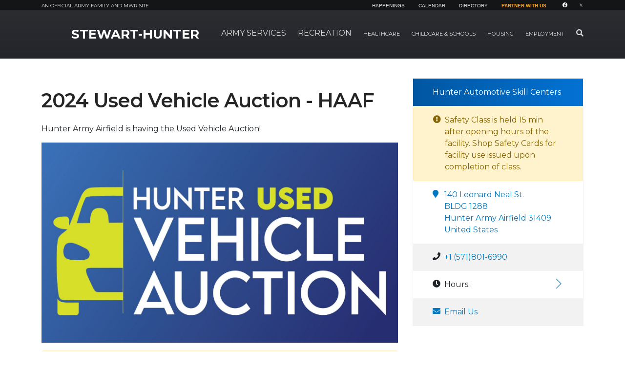

--- FILE ---
content_type: image/svg+xml
request_url: https://stewarthunter.armymwr.com/application/files/2814/9279/3791/mwr_logo.svg
body_size: 12338
content:
<?xml version="1.0" encoding="utf-8"?>
<!-- Generator: Adobe Illustrator 19.2.1, SVG Export Plug-In . SVG Version: 6.00 Build 0)  -->
<svg version="1.1" xmlns="http://www.w3.org/2000/svg" xmlns:xlink="http://www.w3.org/1999/xlink" x="0px" y="0px"
	 viewBox="0 0 124 126" style="enable-background:new 0 0 124 126;" xml:space="preserve">
<style type="text/css">
	.st0{display:none;}
	.st1{display:inline;}
	.st2{filter:url(#filter-1);}
	.st3{fill:#FFFFFF;}
	.st4{fill:#0075BE;}
	.st5{fill:#EE3523;}
</style>
<filter  filterUnits="objectBoundingBox" height="200%" id="filter-1" width="200%" x="-50%" y="-50%">
	<feOffset  dx="0" dy="0" in="SourceAlpha" result="shadowOffsetOuter1"></feOffset>
	<feGaussianBlur  in="shadowOffsetOuter1" result="shadowBlurOuter1" stdDeviation="8.5"></feGaussianBlur>
	
		<feColorMatrix  in="shadowBlurOuter1" result="shadowMatrixOuter1" type="matrix" values="0 0 0 0 0   0 0 0 0 0   0 0 0 0 0  0 0 0 0.258435236 0">
		</feColorMatrix>
	<feMerge>
		<feMergeNode  in="shadowMatrixOuter1"></feMergeNode>
		<feMergeNode  in="SourceGraphic"></feMergeNode>
	</feMerge>
</filter>
<g id="Layer_1" class="st0">
	<title>Group 74</title>
	<desc>Created with Sketch.</desc>
	<g id="Symbols" class="st1">
		<g id="MWR-logo-solid" transform="translate(-18.000000, -13.000000)">
			<g id="Group-74" transform="translate(34.417969, 29.597656)" class="st2">
				<path id="Fill-19_2_" class="st3" d="M64,16.8c-1,0.5-1.3,1.2-1.7,1.8c-0.4,0.5,0.3,1.2,0.3,1.2l1,0.5c0,0,0.3-0.1,0.6-0.2
					c0.3-0.1,1.5,0.4,1.2-0.2c-0.3-0.6-0.5-0.7-0.5-0.7s-0.3-0.2-0.7-0.6C63.8,18.2,64.7,16.5,64,16.8"/>
				<path id="Fill-20_2_" class="st3" d="M73.5,20.6c0.1,0.3,0.6,1.4,0.4,1.9c-0.1,0.4,0.8,0.1,1.1-0.2c0.3-0.3,0.2-0.3,0.4-0.7
					c0.3-0.4,1.7-0.6,0.2-0.9c-1.2-0.2-0.9,0-1.2-0.6C73.5,18.2,73,18.1,73.5,20.6"/>
				<path id="Fill-21_2_" class="st3" d="M7.7,32.1c0,0-0.1,0.7-0.2,1.2c-0.2,0.5-1.1,1.3-1.5,2.2c-0.4,0.9-0.3,1.8-0.1,1.9
					c0.2,0.1,0.4,0.4,0.4,0.4s0.2,0,0.4-0.5c0.4-0.8,1-0.5,1.4-0.9c0.5-0.4,0.6-0.5,0.8-1.2C9.1,34.6,9,34.1,9,33.8
					c0-0.4-0.1-0.9-0.4-1.1C8.4,32.4,7.7,32.1,7.7,32.1"/>
				<path id="Fill-22_2_" class="st3" d="M8.1,30.2c-1.1-0.1-0.9,0.3-1.4,0.7c-0.5,0.5,0.5,0.7,0.9,0.8c0.4,0.1,0.6-0.2,0.6-0.7
					C8.3,30.6,8.1,30.2,8.1,30.2"/>
				<path id="Fill-23_2_" class="st3" d="M23.6,67.7l-5.2-9.4v8.1c0,0.3,0.1,0.5,0.2,0.6c0.1,0.1,0.3,0.3,0.6,0.3v0.4h-4.8v-0.4
					c0.3-0.1,0.5-0.2,0.6-0.3c0.1-0.1,0.2-0.3,0.2-0.6V54.7c0-0.3-0.1-0.5-0.2-0.6c-0.1-0.1-0.3-0.3-0.6-0.3v-0.4h6.1v0.4
					c-0.4,0.1-0.6,0.4-0.6,0.7c0,0.3,0.1,0.8,0.4,1.3l3.6,6.5l3.6-6.4c0.4-0.7,0.6-1.2,0.6-1.4c0-0.4-0.2-0.6-0.6-0.7v-0.4h5.9v0.4
					c-0.3,0.1-0.5,0.2-0.6,0.3c-0.1,0.1-0.2,0.3-0.2,0.6v11.7c0,0.3,0.1,0.5,0.2,0.6c0.1,0.1,0.3,0.3,0.6,0.3v0.4h-5.1v-0.4
					c0.3-0.1,0.5-0.2,0.6-0.3c0.1-0.1,0.2-0.3,0.2-0.6v-8.1L23.6,67.7z"/>
				<path id="Fill-24_2_" class="st3" d="M47.4,57.7l-2.9,7.8c-0.2,0.4-0.2,0.7-0.2,0.9c0,0.5,0.3,0.8,0.8,0.9v0.4h-5.3v-0.4
					c0.5-0.1,0.8-0.4,0.8-0.9c0-0.2-0.1-0.5-0.2-0.9l-3.8-9.8c-0.3-0.7-0.5-1.3-0.7-1.5c-0.2-0.3-0.5-0.4-0.9-0.5v-0.4h5.5v0.4
					c-0.5,0.2-0.8,0.4-0.8,0.8c0,0.2,0.1,0.5,0.3,0.9l2.7,6.8l2.7-6.7c0.2-0.4,0.2-0.7,0.2-0.9c0-0.4-0.3-0.7-0.9-0.9v-0.4h6.2v0.4
					c-0.6,0.2-0.8,0.5-0.8,0.9c0,0.2,0.1,0.5,0.2,0.8l2.6,6.8l2.6-6.9c0.1-0.3,0.2-0.6,0.2-0.8c0-0.2-0.1-0.4-0.2-0.6
					c-0.1-0.1-0.3-0.2-0.7-0.3v-0.4h5.6v0.4c-0.4,0.2-0.7,0.3-0.9,0.6c-0.2,0.2-0.4,0.7-0.7,1.5l-3.8,9.8c-0.1,0.4-0.2,0.7-0.2,0.9
					c0,0.5,0.3,0.8,0.9,0.9v0.4h-5.6v-0.4c0.6-0.2,0.8-0.5,0.8-0.9c0-0.1-0.1-0.4-0.3-0.9L47.4,57.7z"/>
				<path id="Fill-25_2_" class="st3" d="M65.8,56H71c0.9,0,1.6,0.1,2,0.4c0.4,0.2,0.6,0.7,0.6,1.3c0,0.7-0.3,1.1-0.8,1.4
					c-0.4,0.2-1,0.3-1.7,0.3h-5.2V56z M69.2,61.8l3.1,4.1c0.3,0.4,0.6,0.7,0.6,0.9c0,0.3-0.2,0.5-0.7,0.6v0.4h6v-0.4
					c-0.4-0.1-0.7-0.2-1-0.5c-0.3-0.3-0.9-0.7-1.4-1.4L73,61.7c1.4-0.3,2.4-0.8,3.1-1.4c0.6-0.7,1-1.6,1-2.7c0-1.5-0.5-2.7-1.6-3.3
					c-0.5-0.3-1.1-0.6-1.7-0.7c-0.6-0.1-1.6-0.2-2.8-0.2h-9.4v0.4c0.3,0.1,0.5,0.2,0.6,0.3c0.1,0.1,0.2,0.3,0.2,0.6v11.8
					c0,0.3-0.1,0.5-0.2,0.6c-0.1,0.1-0.3,0.3-0.6,0.3v0.4h5.1v-0.4c-0.3-0.1-0.5-0.2-0.6-0.3c-0.1-0.1-0.2-0.3-0.2-0.6v-4.6H69.2z"
					/>
				<path id="Fill-26_2_" class="st3" d="M19.6,36l-0.1,0.5c0,0,0,0.1,0.2,0.1c0.2,0.1,0.6-0.1,0.6-0.1l0.2-0.5L20.2,36L19.6,36z"/>
				<polygon id="Fill-27_2_" class="st3" points="18.4,34.4 18.4,35 18.8,35.1 19.1,34.8 18.8,34.4 				"/>
				<path id="Fill-28_2_" class="st3" d="M52.6,35c0.2,0.3,0,0.6,0.3,0.6c0.3,0-0.3,0.3,1.4,0.5c1.7,0.1-0.8-1.1-0.8-1.1L52.6,35z"
					/>
				<path id="Fill-29_2_" class="st3" d="M45.6,0c-0.5,0-0.9,0-1.4,0c-0.1,0-0.1,0-0.2,0c-0.5,0-0.9,0-1.3,0.1c0,0,0,0-0.1,0
					C12.8,1.7,3.7,26.6,1.4,35.5c-0.5,2-0.7,3.2-0.7,3.2S2.3,37.8,2,38c0.7-0.3-0.7-1.8,0.5-1.8c0.8,0,1.3,2.1,1.7,1.6
					C6,35.7,4,34.9,3.7,34.2c-0.4-0.9,1.3-1.9,1.4-3.5c0.1-1.3,0.8-1.1,2.1-1.4c0.4-0.1-0.9-1.2-1.3-1.4c-1.6-1,1.8-3.6,0.9-4.4
					c1.6,1.4,5.2,4.6,5.9,3.3c0.9-1.8,0.8-2.3-0.1-5.2c-0.4-1.1-1.9-2.2-1.9-2.8c0.1-1.6,2.2-2.7,2.4-3c0.4-0.6,1.9-1.3,2.1-1.2
					c1.3,0.3,1.1,3.1,1.7,4.1c0.1,0.2,1.8-0.8,1.8-2.6c0.1-4.4-2.2-8,5-4.8c0.3,0.1,0.9,3.8,2,6c0.8,1.5,2.3,0.5,3.6,3.3
					c0.4,1,0.9,3.9,2.2,6.4c1.7,3.3,2.7,2.6,3,3.4c0.6,2.2,1.2,2.6,1.3,3.3c0.2,1.5,2,2.2,2,1.8c0.1-1-0.9-1.4-1.4-3
					c-0.1-0.3,0.4-0.5,0.8-0.4c0.2,0.2,1.3,0.8,1.3,0.6c2,6.5,2.2,5.6,7.3,7c2.9,0.8,2.6,2.4,4.1,3.9c0.3,0.3,1.4,1.4,1.2-0.4
					c-0.1-0.6-2.2-1.3-1.6-2.3c0.3-0.5,0.3-1.7,0.2-1.6c-1.7,0.9-0.3-4.2-2-2.8c-1,0.7,0.2,1.5-2.4,0.8C43,36.8,43.5,32,45,31.7
					c0.6-0.1,0.8,1.2,1.6,1.1c1.2-0.1,1.5-1.1,2.4-1.1c0.5,0,1.6,0.1,1.6,0.7c0,0.7,0.1,1.9,1.3,2.3c0.8,0.3-0.3-2.2,0.1-3.1
					c0.3-0.5,1.7-1.8,1.7-3c0-3.5,2.5-2.8,3.2-3.3c2.1-1.5-1.1-2.5,3.2-2.7c0.7,0,1.3-2.6-0.2-3.7c0,0-0.9-0.5,2.5-2.6
					c2.1-1.3-2.1-1.4-2.9-5.5c-0.1-0.3-1.1,0.1-1.3-0.7c-0.5-2-1.3-3.1-1.8-3.2c-2.6-0.6-2.7,4.6-3,8.4c-0.2,2.3-2.6,0.4-2.5,0.1
					c3.4-4.7-3.1,0.6-4.9-6.7c-0.8-3.4,4.9-3.1,5.6-3.1c0.6,0.1,0.5-1.7,0.1-1.7c-2.6,0.2-1.7-1.2-1.7-1.5c-0.1-0.8,3.3-0.8,3.9-1
					c0.9-0.2,1.6,4.4,2.4,4.3C58.6,5.5,59.8,9,60.6,9c1.4-0.1,1.8,1.7,2.9,1.7c0.7,0,0.2-0.6,0.1-2.3c-0.1-1.7,1,0.9,1.1,0.3
					c0-0.5-0.4-1.7-0.2-2.8c0.1-0.5,0.2-1.2,0.8-1.3l-0.4-0.1c0.5,0.2,4.3,1.9,4.5,2.4c0.3,1.2,0.1,1.1,0.7,1.5
					C70.9,9.1,73,9.2,73,9.2s1,0.3,1.2,1c0.2,0.7-0.5,2.7-0.2,3.3c0.3,0.6,0.6,1.7,0.8,1.7c0.2-0.1,0.5-0.9,0.7-1.4
					c0.2-0.4,1.9-0.2,2.2-0.1c0.3,0.1,0.3,0.3,0.2,0.8c-0.1,0.3-0.8,1.5-0.5,1.7c1.9,0.9-0.2,2.1-0.2,2.2c-0.1,0.3,0.7,2.2-2.3,4.8
					c-0.7,0.6,2.3,0.9,1.8,2.1c-0.9,2.3-1.6,3.6-1.4,4.3c0.4,1.3,0.7,1,1.3,1.1c0.6,0.1,1.9-0.8,1.9-0.8s-1.4-0.7-0.2-2.4
					c1.3-1.7,1.1-1.4,1.1-1.4s1.1-0.3,1.4-2.2c0.1-0.5-2.2,0-2.1-0.3c0.2-0.6,0.7-1.1,1.5-1.3c0.2-0.1,1-1.8,1.8-1.4
					c0.3,0.2,0.7,1.4,0.5,1.8c-0.1,0.4-1.2,1.8-1.3,2.1c-0.1,0.4-0.2,1.3,0.2,1c2-1.3,1.7-1.9,1.8-2.2c0.1-0.3,0.4-1.7,0.4-1.7
					s1.8,2.1,1.4,3.1c-0.9,2.4-2.4,1.8-2.2,2.4c0.9,3.2-3.2,2.6-3.5,2.9c-0.8,0.5,2.8,1.4,3.1,3.3c0.4,1.9,1.3,3.8,5.7,4.4
					c1.6,0.2,2.5,0.6,2.5,0.6S84.6,0,45.6,0"/>
				<path id="Fill-30_2_" class="st3" d="M1.2,46.2c0,0-0.1,0-0.1,0c0,0-0.1,0-0.1,0.1c0,0.1-0.1,0.2-0.1,0.3c0,0.1-0.1,0.2-0.1,0.4
					c0,0.1,0,0.3,0,0.4c0,0.3,0,0.5,0.1,0.6c0.1,0.1,0.2,0.2,0.3,0.2c0.1,0,0.1-0.1,0.1-0.2c0-0.1,0.1-0.2,0.1-0.4
					c0-0.2,0-0.3,0.1-0.5c0-0.2,0.1-0.4,0.1-0.5c0.1-0.2,0.1-0.3,0.2-0.4c0.1-0.1,0.2-0.2,0.4-0.2c0.1,0,0.3,0,0.4,0.1
					c0.1,0.1,0.2,0.2,0.3,0.3c0.1,0.1,0.1,0.3,0.2,0.4C3,46.8,3,47,3,47.2c0,0.2,0,0.4,0,0.5c0,0.2-0.1,0.3-0.1,0.4
					c0,0.1-0.1,0.2-0.1,0.3c0,0.1,0,0.1,0,0.2c0,0,0,0.1,0,0.1c0,0,0,0,0.1,0.1l0,0.1l-0.8-0.4l0-0.1h0.1c0,0,0.1,0,0.1-0.1
					c0-0.1,0.1-0.2,0.1-0.3c0-0.1,0.1-0.2,0.1-0.4c0-0.1,0-0.3,0-0.4c0-0.2,0-0.4-0.1-0.5c-0.1-0.1-0.1-0.1-0.2-0.1
					c-0.1,0-0.1,0-0.1,0.1C2,46.8,2,46.9,2,47c0,0.1,0,0.2,0,0.4c0,0.1,0,0.3,0,0.4c0,0.1,0,0.3-0.1,0.4c0,0.1-0.1,0.3-0.1,0.4
					c-0.1,0.1-0.2,0.2-0.3,0.3c-0.1,0.1-0.2,0.1-0.4,0.1c-0.1,0-0.2,0-0.4-0.1c-0.1,0-0.2-0.1-0.3-0.2c-0.1-0.1-0.2-0.3-0.2-0.5
					c-0.1-0.2-0.1-0.4-0.1-0.7c0-0.2,0-0.4,0-0.6c0-0.2,0.1-0.3,0.1-0.4c0-0.1,0.1-0.2,0.1-0.3c0-0.1,0-0.1,0-0.1c0,0,0,0,0-0.1
					c0,0,0,0-0.1-0.1l0-0.1L1.2,46.2L1.2,46.2z"/>
				<path id="Fill-31_2_" class="st3" d="M2.4,51.1c0-0.1-0.1-0.2-0.2-0.3c-0.1-0.1-0.2-0.1-0.3-0.2c-0.1,0-0.2-0.1-0.4,0
					c-0.1,0-0.2,0-0.3,0.1c-0.1,0.1-0.2,0.1-0.2,0.2C1,51,0.9,51.1,0.9,51.2c0,0.1,0,0.2,0,0.3c0,0.1,0,0.2,0.1,0.3
					C1,52,1.1,52.1,1.1,52.2c0.1,0.1,0.2,0.1,0.3,0.2c0.1,0,0.2,0.1,0.3,0c0.1,0,0.2,0,0.3-0.1c0.1-0.1,0.2-0.1,0.2-0.2
					c0.1-0.1,0.1-0.2,0.1-0.3c0-0.1,0-0.2,0-0.3C2.5,51.3,2.5,51.2,2.4,51.1 M3.1,52c0,0.2-0.1,0.4-0.2,0.6
					c-0.1,0.2-0.3,0.3-0.4,0.4c-0.2,0.1-0.4,0.2-0.6,0.2c-0.2,0-0.5,0-0.6-0.1C1,53,0.8,52.9,0.7,52.8c-0.1-0.1-0.2-0.3-0.3-0.5
					c-0.1-0.2-0.1-0.4-0.1-0.6c0-0.2,0-0.4,0-0.7c0-0.2,0.1-0.4,0.2-0.6c0.1-0.2,0.2-0.3,0.4-0.4c0.2-0.1,0.4-0.2,0.6-0.2
					c0.2,0,0.5,0,0.7,0.1c0.2,0.1,0.4,0.2,0.5,0.3c0.1,0.1,0.2,0.3,0.3,0.5c0.1,0.2,0.1,0.4,0.2,0.6C3.2,51.6,3.2,51.8,3.1,52"/>
				<path id="Fill-32_2_" class="st3" d="M1.8,57.2C1.8,57.2,1.8,57.3,1.8,57.2c0.1,0.1,0.1,0.1,0.2,0.1l0,0.1L1,57.5l0-0.1
					c0.1,0,0.1,0,0.1-0.1c0,0,0,0,0-0.1l-0.5-2.8l0.1,0c0,0.1,0,0.1,0.1,0.1c0,0,0,0,0.1,0l2.5-0.5c0,0,0,0,0.1,0c0,0,0-0.1,0-0.1
					l0.1,0l0.2,1.1l-0.1,0c0-0.1,0-0.1-0.1-0.1c0,0,0,0-0.1,0l-2,0.4L1.8,57.2z"/>
				<path id="Fill-33_2_" class="st3" d="M2.5,60c0.1,0.3,0.2,0.5,0.4,0.5c0.2,0.1,0.4,0.1,0.6,0c0.2-0.1,0.4-0.2,0.5-0.3
					c0.1-0.2,0.1-0.4,0-0.7l-0.2-0.7l-1.5,0.4L2.5,60z M4.1,58c0,0,0-0.1,0-0.1l0.1,0l0.5,1.7c0.1,0.2,0.1,0.5,0.1,0.7
					c0,0.2-0.1,0.4-0.2,0.5c-0.1,0.1-0.2,0.3-0.4,0.4c-0.2,0.1-0.3,0.2-0.5,0.2c-0.2,0.1-0.4,0.1-0.5,0.1c-0.2,0-0.4-0.1-0.5-0.1
					c-0.2-0.1-0.3-0.2-0.4-0.4c-0.1-0.2-0.2-0.4-0.3-0.6l-0.5-1.7l0.1,0c0,0.1,0,0.1,0.1,0.1c0,0,0,0,0.1,0L4.1,58
					C4.1,58,4.1,58,4.1,58L4.1,58z"/>
				<path id="Fill-34_2_" class="st3" d="M2.8,62.9c0,0.1,0.1,0.1,0.1,0.1c0,0,0,0,0.1,0l2.4-0.9c0,0,0,0,0,0c0,0,0-0.1,0-0.1l0.1,0
					l0.4,1l-0.1,0c0-0.1-0.1-0.1-0.1-0.1c0,0,0,0-0.1,0l-2.4,0.9c0,0,0,0-0.1,0c0,0,0,0.1,0,0.1l-0.1,0L2.8,62.9L2.8,62.9z"/>
				<path id="Fill-35_2_" class="st3" d="M5.5,66.8C5.5,66.7,5.6,66.7,5.5,66.8c0.1-0.1,0.1-0.2,0-0.2l-0.4-0.9l-0.5,0.2l0.7,1.6
					c0,0,0,0,0.1,0c0,0,0.1,0,0.1,0l0,0.1l-0.9,0.4l0-0.1c0,0,0.1,0,0.1-0.1c0,0,0,0,0-0.1l-1.1-2.5l0.1,0c0,0.1,0.1,0.1,0.1,0.1
					c0,0,0,0,0.1,0l2.3-1.1c0,0,0,0,0-0.1c0,0,0-0.1,0-0.1l0.1,0l1.1,2.5c0,0,0,0,0.1,0c0,0,0.1,0,0.1,0l0,0.1L6.8,67l0-0.1
					c0.1,0,0.1-0.1,0.1-0.1c0,0,0,0,0-0.1l-0.7-1.6l-0.4,0.2l0.4,0.9c0,0,0,0.1,0.1,0.1c0,0,0.1,0,0.1,0l0,0.1L5.5,66.8L5.5,66.8z"
					/>
				<path id="Fill-36_2_" class="st3" d="M7.9,69.8C7.9,69.9,8,70,8.1,70c0.1,0,0.2,0,0.2,0c0.1,0,0.1-0.1,0.1-0.2
					c0-0.1,0-0.2-0.1-0.3l-0.5-0.8L7.4,69L7.9,69.8z M6.1,69.8c0,0,0,0.1,0,0.1L6,70l-0.6-1l0.1,0c0,0.1,0.1,0.1,0.1,0.1
					c0,0,0,0,0.1,0l2.2-1.3c0,0,0,0,0-0.1c0,0,0-0.1,0-0.1l0.1,0l1,1.7c0.2,0.3,0.3,0.6,0.3,0.9c0,0.2-0.2,0.4-0.5,0.6
					c-0.2,0.1-0.4,0.2-0.6,0.1c-0.2-0.1-0.4-0.2-0.5-0.3l-0.5,1c0,0.1,0,0.1,0,0.2l-0.1,0l-0.6-1l0.1,0c0,0.1,0.1,0.1,0.1,0.1
					c0,0,0,0,0-0.1c0,0,0-0.1,0.1-0.2c0-0.1,0.1-0.1,0.1-0.2C7,70.2,7,70.2,7,70.1c0-0.1,0.1-0.1,0.1-0.2c0-0.1,0-0.1,0.1-0.1
					l-0.3-0.5L6.1,69.8C6.1,69.8,6.1,69.8,6.1,69.8L6.1,69.8z"/>
				<path id="Fill-37_2_" class="st3" d="M8.8,72.4c0,0-0.1,0-0.1,0.1c0,0,0,0.1,0,0.2c0,0.1,0,0.2,0.1,0.3c0,0.1,0.1,0.2,0.1,0.4
					c0.1,0.1,0.1,0.2,0.2,0.4C9.2,73.8,9.4,74,9.5,74c0.1,0.1,0.2,0.1,0.3,0c0.1,0,0.1-0.1,0-0.2c0-0.1-0.1-0.2-0.2-0.4
					c-0.1-0.1-0.2-0.3-0.3-0.5c-0.1-0.2-0.2-0.3-0.2-0.5c-0.1-0.2-0.1-0.3-0.1-0.5c0-0.1,0.1-0.3,0.2-0.4c0.1-0.1,0.2-0.1,0.4-0.1
					c0.1,0,0.3,0,0.4,0c0.1,0,0.3,0.1,0.4,0.2c0.1,0.1,0.3,0.2,0.4,0.4c0.1,0.2,0.2,0.3,0.3,0.4c0.1,0.1,0.1,0.3,0.2,0.4
					c0,0.1,0.1,0.2,0.1,0.3c0,0.1,0.1,0.1,0.1,0.2c0,0,0,0,0.1,0.1c0,0,0.1,0,0.1,0l0,0.1l-0.8,0.1l0-0.1l0,0c0,0,0-0.1,0-0.1
					c0-0.1,0-0.2-0.1-0.3c0-0.1-0.1-0.2-0.2-0.3c-0.1-0.1-0.1-0.2-0.2-0.3c-0.1-0.2-0.3-0.3-0.4-0.4c-0.1,0-0.2-0.1-0.2,0
					c-0.1,0-0.1,0.1-0.1,0.2c0,0.1,0,0.2,0.1,0.2c0,0.1,0.1,0.2,0.2,0.3c0.1,0.1,0.1,0.2,0.2,0.4c0.1,0.1,0.1,0.3,0.2,0.4
					c0.1,0.1,0.1,0.3,0.1,0.4c0,0.1,0,0.2-0.1,0.4c0,0.1-0.1,0.2-0.3,0.3c-0.1,0.1-0.2,0.1-0.3,0.2c-0.1,0-0.3,0-0.4,0
					c-0.1,0-0.3-0.1-0.5-0.3c-0.2-0.1-0.3-0.3-0.5-0.5c-0.1-0.2-0.2-0.3-0.3-0.5c-0.1-0.1-0.1-0.3-0.2-0.4C8,73,8,72.9,8,72.8
					c0-0.1,0-0.1-0.1-0.1c0,0,0,0,0,0c0,0,0,0-0.1,0l0-0.1L8.8,72.4L8.8,72.4z"/>
				<path id="Fill-38_2_" class="st3" d="M13,77.4c0,0.1-0.1,0.2-0.1,0.3c-0.1,0.1-0.2,0.1-0.3,0.1c-0.1,0-0.2-0.1-0.3-0.1
					c-0.1-0.1-0.1-0.2-0.1-0.3c0-0.1,0-0.2,0.1-0.3c0.1-0.1,0.2-0.1,0.3-0.1c0.1,0,0.2,0,0.3,0.1C12.9,77.2,13,77.3,13,77.4"/>
				<path id="Fill-39_2_" class="st3" d="M18.1,81c0,0,0-0.1,0-0.1c0,0,0,0,0-0.1l-1.3-1.2l-0.3,0.4l0.9,0.8c0,0,0,0,0.1,0
					c0,0,0.1,0,0.1-0.1l0,0L17,81.6l-0.1,0c0-0.1,0.1-0.1,0.1-0.1c0,0,0,0,0-0.1L16,80.6l-0.6,0.7c0,0,0,0,0,0.1c0,0,0,0.1,0.1,0.1
					l0,0.1l-0.9-0.7l0,0c0.1,0,0.1,0.1,0.1,0.1c0,0,0,0,0.1,0l1.7-1.9c0,0,0,0,0-0.1c0,0,0-0.1-0.1-0.1l0-0.1l2.1,1.8c0,0,0,0,0.1,0
					c0,0,0.1,0,0.1-0.1l0,0L18.1,81L18.1,81z"/>
				<path id="Fill-40_2_" class="st3" d="M19.7,83.5l0.3-1.4l-1.2,0.8L19.7,83.5z M18.1,83.5C18.1,83.5,18.1,83.5,18.1,83.5
					c0,0.1,0,0.1,0,0.1l0,0.1l-0.8-0.6l0-0.1c0,0,0.1,0,0.1,0c0,0,0.1,0,0.1,0c0,0,0.1,0,0.1-0.1c0.1,0,0.2-0.1,0.3-0.2
					c0.1-0.1,0.2-0.1,0.4-0.2c0.1-0.1,0.3-0.2,0.4-0.3c0.1-0.1,0.3-0.2,0.4-0.3c0.1-0.1,0.3-0.2,0.4-0.2c0.1-0.1,0.2-0.1,0.3-0.2
					c0.1,0,0.1-0.1,0.1-0.1c0,0,0,0,0-0.1c0,0,0,0,0-0.1l0-0.1l1.1,0.8l0,0.1c0,0,0,0-0.1,0c0,0,0,0-0.1,0c0,0,0,0.1,0,0.1
					c0,0.1-0.1,0.2-0.1,0.4c0,0.1-0.1,0.3-0.1,0.5c0,0.2-0.1,0.4-0.1,0.6c-0.1,0.2-0.1,0.4-0.1,0.6c0,0.2-0.1,0.3-0.1,0.5
					c0,0.1,0,0.1,0,0.2c0,0,0,0.1,0,0.1l0,0.1l-0.9-0.6l0-0.1c0.1,0,0.1,0,0.1,0c0,0,0,0,0-0.1c0,0,0-0.1,0-0.2c0-0.1,0-0.1,0-0.2
					c0-0.1,0-0.1,0-0.1l-1-0.8c-0.1,0.1-0.2,0.1-0.2,0.1C18.3,83.4,18.2,83.4,18.1,83.5C18.2,83.4,18.1,83.5,18.1,83.5
					C18.1,83.5,18.1,83.5,18.1,83.5L18.1,83.5z"/>
				<path id="Fill-41_2_" class="st3" d="M23.4,87c0.1,0,0.1,0,0.1,0c0,0,0,0,0.1,0l1-1.8l0,0l-1.9,1.4l0.3-2.3l0,0l-1,1.8
					c0,0,0,0,0,0.1c0,0,0,0.1,0.1,0.1l0,0.1l-0.8-0.5l0-0.1c0.1,0,0.1,0,0.1,0c0,0,0,0,0.1,0l1.3-2.2c0,0,0,0,0-0.1
					c0,0,0-0.1-0.1-0.1l0-0.1l1.2,0.7l0,0.1c-0.1,0-0.1,0-0.2,0c0,0,0,0,0,0.1c0,0.1,0,0.1,0,0.2c0,0.1,0,0.2,0,0.3
					c0,0.1,0,0.2,0,0.3c0,0.1,0,0.2,0,0.2c0,0.1,0,0.1,0,0.1c0.1-0.1,0.2-0.2,0.4-0.3c0.1-0.1,0.2-0.2,0.3-0.2
					c0.1-0.1,0.2-0.1,0.2-0.2c0.1,0,0.1-0.1,0.1-0.1c0-0.1,0-0.1-0.1-0.2l0-0.1l1.3,0.7l0,0.1c-0.1,0-0.1,0-0.1,0c0,0,0,0-0.1,0
					l-1.3,2.2c0,0,0,0,0,0.1c0,0,0,0.1,0.1,0.1l0,0.1L23.4,87L23.4,87z"/>
				<path id="Fill-42_2_" class="st3" d="M25.6,88.2c0.1,0,0.1,0,0.1,0c0,0,0,0,0,0l1.1-2.3c0,0,0,0,0-0.1c0,0,0-0.1-0.1-0.1l0-0.1
					l1,0.5l0,0.1c-0.1,0-0.1,0-0.1,0c0,0,0,0-0.1,0l-1.1,2.3c0,0,0,0,0,0.1c0,0,0,0,0.1,0.1l0,0.1L25.6,88.2L25.6,88.2z"/>
				<path id="Fill-43_2_" class="st3" d="M30.8,89.7C30.8,89.7,30.8,89.7,30.8,89.7c0.1,0,0.1,0,0.1-0.1l0.1,0l-0.3,0.9l-0.1,0
					c0-0.1,0-0.1,0-0.1c0,0,0,0-0.1,0l-2.6-1l0-0.1c0.1,0,0.1,0,0.1,0c0,0,0,0,0-0.1l0.9-2.4c0,0,0,0,0-0.1c0,0,0,0-0.1-0.1l0-0.1
					l1,0.4l0,0.1c-0.1,0-0.1,0-0.1,0c0,0,0,0,0,0l-0.7,1.9L30.8,89.7z"/>
				<path id="Fill-44_2_" class="st3" d="M31.8,90.7c0.1,0,0.1,0,0.1,0c0,0,0,0,0-0.1l0.7-2.5c0,0,0,0,0-0.1c0,0,0,0-0.1-0.1l0-0.1
					l1.1,0.3l0,0.1c-0.1,0-0.1,0-0.1,0c0,0,0,0,0,0l-0.7,2.5c0,0,0,0,0,0.1c0,0,0,0,0.1,0.1l0,0.1L31.8,90.7L31.8,90.7z"/>
				<path id="Fill-45_2_" class="st3" d="M36.6,90.9C36.6,90.9,36.6,90.9,36.6,90.9c0-0.1-0.1-0.1-0.1-0.2l-1-0.2L35.4,91l1.7,0.4
					c0,0,0.1,0,0.1,0c0,0,0-0.1,0.1-0.1l0.1,0L37,92.2l-0.1,0c0,0,0-0.1,0-0.1c0,0,0,0-0.1,0l-2.6-0.6l0-0.1c0.1,0,0.1,0,0.1,0
					c0,0,0,0,0-0.1l0.6-2.5c0,0,0,0,0-0.1c0,0,0,0-0.1-0.1l0-0.1l2.6,0.6c0,0,0.1,0,0.1,0c0,0,0-0.1,0.1-0.1l0.1,0l-0.2,0.9l-0.1,0
					c0-0.1,0-0.1,0-0.1c0,0,0,0-0.1,0l-1.7-0.4L35.6,90l1,0.2c0.1,0,0.1,0,0.1,0c0,0,0,0,0.1-0.1l0.1,0L36.6,90.9L36.6,90.9z"/>
				<path id="Fill-46_2_" class="st3" d="M38.7,91.3c0,0,0,0.1,0,0.1c0,0,0,0.1,0.1,0.1c0.1,0.1,0.1,0.1,0.2,0.2
					c0.1,0.1,0.2,0.1,0.3,0.2c0.1,0,0.3,0.1,0.4,0.1c0.3,0,0.5,0,0.6,0c0.1,0,0.2-0.1,0.2-0.2c0-0.1,0-0.1-0.1-0.2
					c-0.1,0-0.2-0.1-0.4-0.1c-0.2,0-0.3-0.1-0.5-0.1c-0.2,0-0.4-0.1-0.5-0.2c-0.2-0.1-0.3-0.2-0.4-0.3c-0.1-0.1-0.1-0.3-0.1-0.4
					c0-0.1,0.1-0.3,0.1-0.4c0.1-0.1,0.2-0.2,0.3-0.3c0.1-0.1,0.3-0.1,0.4-0.1c0.2,0,0.4,0,0.5,0c0.2,0,0.4,0.1,0.5,0.1
					c0.2,0,0.3,0.1,0.4,0.1c0.1,0,0.2,0.1,0.3,0.1c0.1,0,0.1,0.1,0.2,0.1c0,0,0.1,0,0.1,0c0,0,0,0,0.1,0l0.1,0L41,90.7l-0.1,0l0-0.1
					c0,0,0-0.1-0.1-0.1c-0.1,0-0.1-0.1-0.3-0.1c-0.1,0-0.2-0.1-0.4-0.1c-0.1,0-0.3-0.1-0.4-0.1c-0.2,0-0.4,0-0.5,0
					c-0.1,0-0.2,0.1-0.2,0.1c0,0.1,0,0.1,0.1,0.2c0.1,0,0.1,0.1,0.2,0.1c0.1,0,0.2,0.1,0.3,0.1c0.1,0,0.3,0.1,0.4,0.1
					c0.1,0,0.3,0.1,0.4,0.1c0.1,0.1,0.2,0.1,0.3,0.2c0.1,0.1,0.2,0.2,0.2,0.3c0.1,0.1,0.1,0.2,0,0.4c0,0.1-0.1,0.2-0.1,0.3
					c-0.1,0.1-0.2,0.2-0.3,0.3c-0.1,0.1-0.3,0.1-0.5,0.2c-0.2,0-0.4,0-0.7,0c-0.2,0-0.4-0.1-0.6-0.1c-0.2,0-0.3-0.1-0.4-0.1
					c-0.1,0-0.2-0.1-0.3-0.1c-0.1,0-0.1-0.1-0.1-0.1c0,0,0,0-0.1,0c0,0,0,0-0.1,0l-0.1,0L38.7,91.3L38.7,91.3z"/>
				<path id="Fill-47_2_" class="st3" d="M45.2,91.8c0.1,0.1,0.1,0.2,0.1,0.3c0,0.1-0.1,0.2-0.1,0.3c-0.1,0.1-0.2,0.1-0.3,0.1
					c-0.1,0-0.2,0-0.3-0.1c-0.1-0.1-0.1-0.2-0.1-0.3c0-0.1,0.1-0.2,0.1-0.3c0.1-0.1,0.2-0.1,0.3-0.1C45,91.6,45.1,91.7,45.2,91.8"/>
				<path id="Fill-48_2_" class="st3" d="M50.4,91.1c0.2,0,0.3-0.1,0.3-0.1c0.1-0.1,0.1-0.1,0.1-0.2c0-0.1,0-0.1-0.1-0.2
					c-0.1-0.1-0.2-0.1-0.3-0.1l-0.9,0.1l0.1,0.6L50.4,91.1z M49.7,92.7c0,0,0.1,0,0.1,0l0,0.1l-1.1,0.1l0-0.1c0.1,0,0.1,0,0.1,0
					c0,0,0,0,0-0.1l-0.2-2.6c0,0,0,0,0-0.1c0,0-0.1,0-0.1,0l0-0.1l2-0.2c0.4,0,0.7,0,0.9,0.1c0.2,0.1,0.3,0.4,0.3,0.7
					c0,0.2,0,0.5-0.2,0.6c-0.1,0.2-0.3,0.3-0.5,0.4l0.7,0.9c0,0.1,0.1,0.1,0.2,0.1l0,0.1l-1.1,0.1l0-0.1c0.1,0,0.1,0,0.1-0.1
					c0,0,0,0,0-0.1c0,0-0.1-0.1-0.1-0.1c0-0.1-0.1-0.1-0.2-0.2c-0.1-0.1-0.1-0.1-0.2-0.2c-0.1-0.1-0.1-0.1-0.1-0.2
					c0,0-0.1-0.1-0.1-0.1l-0.5,0L49.7,92.7C49.6,92.7,49.6,92.7,49.7,92.7L49.7,92.7z"/>
				<path id="Fill-49_2_" class="st3" d="M55,91C55,91,55,91,55,91c-0.1-0.1-0.1-0.1-0.2-0.1l-1,0.2l0.1,0.5l1.7-0.3c0,0,0,0,0.1,0
					c0,0,0-0.1,0-0.1l0.1,0l0.2,0.9l-0.1,0c0,0,0-0.1,0-0.1c0,0,0,0-0.1,0l-2.7,0.5l0-0.1c0.1,0,0.1,0,0.1-0.1c0,0,0,0,0-0.1
					l-0.5-2.5c0,0,0,0,0-0.1c0,0-0.1,0-0.1,0l0-0.1l2.7-0.5c0,0,0,0,0.1,0c0,0,0-0.1,0-0.1l0.1,0l0.2,0.9l-0.1,0
					c0-0.1,0-0.1-0.1-0.1c0,0,0,0-0.1,0l-1.7,0.3l0.1,0.5l1-0.2c0.1,0,0.1,0,0.1-0.1c0,0,0-0.1,0-0.1l0.1,0L55,91L55,91z"/>
				<path id="Fill-50_2_" class="st3" d="M57.8,91.4c0.1,0,0.1,0,0.1-0.1c0,0,0,0,0-0.1l-0.5-2l-0.9,0.2c0,0,0,0-0.1,0
					c0,0,0,0.1,0,0.1l-0.1,0l-0.3-0.9l0.1,0c0,0.1,0,0.1,0.1,0.1c0,0,0,0,0.1,0l2.6-0.7c0,0,0,0,0.1,0c0,0,0-0.1,0-0.1l0.1,0
					l0.3,0.9l-0.1,0c0-0.1,0-0.1-0.1-0.1c0,0,0,0-0.1,0l-0.9,0.2l0.5,2c0,0,0,0,0,0.1c0,0,0.1,0,0.1,0l0,0.1L57.8,91.4L57.8,91.4z"
					/>
				<path id="Fill-51_2_" class="st3" d="M60.8,90.5c0.1,0,0.1-0.1,0.1-0.1c0,0,0,0,0-0.1l-0.8-2.4c0,0,0,0,0-0.1c0,0-0.1,0-0.1,0
					l0-0.1l1.1-0.4l0,0.1c-0.1,0-0.1,0-0.1,0.1c0,0,0,0,0,0.1l0.8,2.4c0,0,0,0,0,0s0.1,0,0.1,0l0,0.1L60.8,90.5L60.8,90.5z"/>
				<path id="Fill-52_2_" class="st3" d="M64.3,87.4c0.1-0.1,0.2-0.1,0.3-0.2c0-0.1,0-0.2,0-0.2c0-0.1-0.1-0.1-0.2-0.2
					c-0.1,0-0.2,0-0.3,0.1l-0.8,0.4l0.2,0.6L64.3,87.4z M64.1,89.2c0,0,0.1,0,0.1,0l0,0.1l-1,0.5l0-0.1c0.1,0,0.1-0.1,0.1-0.1
					c0,0,0,0,0-0.1l-1-2.3c0,0,0,0,0,0c0,0-0.1,0-0.1,0l0-0.1l1.8-0.8c0.4-0.2,0.7-0.2,0.9-0.1c0.2,0.1,0.4,0.2,0.5,0.5
					c0.1,0.2,0.1,0.4,0,0.6c-0.1,0.2-0.2,0.4-0.4,0.5l1,0.6c0.1,0,0.1,0.1,0.2,0l0,0.1l-1,0.5l0-0.1c0.1,0,0.1-0.1,0.1-0.1
					c0,0,0,0-0.1-0.1c0,0-0.1-0.1-0.2-0.1c-0.1,0-0.1-0.1-0.2-0.1c-0.1,0-0.1-0.1-0.2-0.1c-0.1,0-0.1-0.1-0.2-0.1
					c-0.1,0-0.1-0.1-0.1-0.1l-0.5,0.2L64.1,89.2C64.1,89.2,64.1,89.2,64.1,89.2L64.1,89.2z"/>
				<path id="Fill-53_2_" class="st3" d="M68.6,85.9C68.6,85.8,68.6,85.8,68.6,85.9c-0.1-0.1-0.2-0.1-0.2,0l-0.9,0.5l0.2,0.4
					l1.5-0.8c0,0,0,0,0-0.1c0,0,0-0.1,0-0.1l0.1,0l0.5,0.8l-0.1,0c0,0-0.1-0.1-0.1-0.1c0,0,0,0-0.1,0l-2.4,1.3l0-0.1
					c0.1,0,0.1-0.1,0.1-0.1c0,0,0,0,0-0.1l-1.2-2.2c0,0,0,0-0.1,0c0,0-0.1,0-0.1,0l0-0.1l2.4-1.3c0,0,0,0,0-0.1c0,0,0-0.1,0-0.1
					l0.1,0l0.5,0.8l-0.1,0c0-0.1-0.1-0.1-0.1-0.1c0,0,0,0-0.1,0L67,85.4l0.2,0.4l0.9-0.5c0.1,0,0.1-0.1,0.1-0.1c0,0,0-0.1,0-0.1
					l0.1,0L68.6,85.9L68.6,85.9z"/>
				<path id="Fill-54_2_" class="st3" d="M72,83.7C72,83.7,72,83.6,72,83.7c-0.1-0.1-0.2,0-0.2,0L71,84.2l0.3,0.4l1.4-1
					c0,0,0,0,0-0.1c0,0,0-0.1-0.1-0.1l0.1,0l0.5,0.8l-0.1,0c0,0-0.1-0.1-0.1-0.1c0,0,0,0-0.1,0l-2.2,1.5l0-0.1
					c0.1,0,0.1-0.1,0.1-0.1c0,0,0,0,0-0.1l-1.4-2.1c0,0,0,0-0.1,0c0,0-0.1,0-0.1,0l0-0.1l2.2-1.5c0,0,0,0,0-0.1c0,0,0-0.1,0-0.1
					l0.1,0l0.5,0.8l-0.1,0c0,0-0.1-0.1-0.1-0.1c0,0,0,0-0.1,0l-1.4,1l0.3,0.4l0.8-0.6c0,0,0.1-0.1,0.1-0.1c0,0,0-0.1,0-0.1l0.1,0
					L72,83.7L72,83.7z"/>
				<path id="Fill-55_2_" class="st3" d="M73.7,82.4C73.7,82.4,73.8,82.4,73.7,82.4c0.1,0.1,0.1,0.1,0.2,0.1c0.1,0,0.2,0,0.3-0.1
					c0.1,0,0.2-0.1,0.3-0.1c0.1-0.1,0.2-0.1,0.3-0.2c0.2-0.2,0.3-0.3,0.4-0.5c0.1-0.1,0-0.2,0-0.3c0-0.1-0.1-0.1-0.2,0
					c-0.1,0-0.2,0.1-0.4,0.2c-0.1,0.1-0.3,0.2-0.5,0.3c-0.2,0.1-0.3,0.2-0.5,0.3c-0.2,0.1-0.3,0.1-0.5,0.1c-0.1,0-0.3-0.1-0.4-0.2
					c-0.1-0.1-0.1-0.2-0.2-0.4c0-0.1,0-0.3,0-0.4c0-0.1,0.1-0.3,0.2-0.4c0.1-0.1,0.2-0.3,0.4-0.4c0.1-0.1,0.3-0.2,0.4-0.3
					c0.1-0.1,0.3-0.2,0.4-0.2c0.1-0.1,0.2-0.1,0.3-0.1c0.1,0,0.1-0.1,0.2-0.1c0,0,0,0,0.1-0.1c0,0,0-0.1,0-0.1l0.1,0l0.2,0.8l-0.1,0
					l0,0c0,0-0.1,0-0.1,0c-0.1,0-0.2,0-0.3,0.1c-0.1,0-0.2,0.1-0.3,0.2c-0.1,0.1-0.2,0.1-0.3,0.2c-0.2,0.1-0.3,0.3-0.3,0.4
					c0,0.1,0,0.2,0,0.2c0,0,0.1,0.1,0.2,0c0.1,0,0.1-0.1,0.2-0.1c0.1-0.1,0.2-0.1,0.3-0.2c0.1-0.1,0.2-0.2,0.3-0.2
					c0.1-0.1,0.2-0.1,0.4-0.2c0.1-0.1,0.2-0.1,0.4-0.1c0.1,0,0.2,0,0.4,0c0.1,0,0.2,0.1,0.3,0.2c0.1,0.1,0.1,0.2,0.2,0.3
					c0,0.1,0,0.3,0,0.4c0,0.1-0.1,0.3-0.2,0.5c-0.1,0.2-0.3,0.3-0.5,0.5c-0.2,0.1-0.3,0.3-0.5,0.3c-0.1,0.1-0.3,0.2-0.4,0.2
					c-0.1,0.1-0.2,0.1-0.3,0.1c-0.1,0-0.1,0-0.1,0.1c0,0,0,0,0,0.1c0,0,0,0,0,0.1l-0.1,0L73.7,82.4L73.7,82.4z"/>
				<path id="Fill-56_2_" class="st3" d="M78.5,77.9c0.1,0,0.2,0,0.3,0.1c0.1,0.1,0.1,0.2,0.1,0.3c0,0.1,0,0.2-0.1,0.3
					c-0.1,0.1-0.2,0.1-0.3,0.1c-0.1,0-0.2,0-0.3-0.1c-0.1-0.1-0.1-0.2-0.1-0.3c0-0.1,0-0.2,0.1-0.3C78.3,77.9,78.4,77.9,78.5,77.9"
					/>
				<path id="Fill-57_2_" class="st3" d="M81.8,72.9C81.8,72.9,81.8,72.9,81.8,72.9C81.8,72.9,81.8,72.9,81.8,72.9
					c-0.1-0.1-0.1-0.1-0.2,0c-0.1,0-0.1,0.1-0.2,0.1c-0.1,0.1-0.1,0.1-0.2,0.2c-0.1,0.1-0.1,0.2-0.2,0.2c-0.1,0.1-0.1,0.2-0.2,0.3
					c-0.1,0.1-0.1,0.2-0.1,0.3c0,0.1,0,0.2,0,0.3c0,0.1,0.1,0.2,0.2,0.3c0.1,0.1,0.2,0.1,0.3,0.1c0.1,0,0.2,0,0.3,0
					c0.1,0,0.2-0.1,0.3-0.2c0.1-0.1,0.2-0.2,0.2-0.3c0,0,0.1-0.1,0.1-0.2c0-0.1,0.1-0.2,0.1-0.3c0-0.1,0.1-0.2,0.1-0.3
					c0-0.1,0-0.1,0-0.2c0,0,0,0,0,0c0,0,0,0,0,0l0-0.1l1,0.1l0,0.1c0,0,0,0,0,0c0,0,0,0,0,0c0,0,0,0.1-0.1,0.1
					c0,0.1-0.1,0.2-0.1,0.3c0,0.1-0.1,0.2-0.2,0.4c-0.1,0.1-0.2,0.3-0.3,0.5c-0.1,0.2-0.3,0.3-0.5,0.5c-0.2,0.1-0.4,0.2-0.6,0.3
					c-0.2,0.1-0.4,0.1-0.6,0c-0.2,0-0.4-0.1-0.6-0.3c-0.2-0.1-0.3-0.3-0.4-0.5C80,74.6,80,74.4,80,74.2c0-0.2,0-0.4,0.1-0.6
					c0.1-0.2,0.2-0.4,0.3-0.6c0.1-0.2,0.3-0.3,0.4-0.4c0.1-0.1,0.2-0.2,0.3-0.3c0.1-0.1,0.2-0.1,0.2-0.1c0.1,0,0.1-0.1,0.1-0.1
					c0,0,0-0.1,0-0.1l0,0L81.8,72.9L81.8,72.9z"/>
				<path id="Fill-58_2_" class="st3" d="M84.3,72.4c0-0.1,0-0.1,0-0.1c0,0,0,0,0,0l-2.2-1.4c0,0,0,0-0.1,0c0,0-0.1,0-0.1,0.1
					l-0.1,0l0.6-0.9l0.1,0c0,0.1,0,0.1,0,0.1c0,0,0,0,0,0l2.2,1.4c0,0,0,0,0.1,0c0,0,0.1,0,0.1-0.1l0.1,0L84.3,72.4L84.3,72.4z"/>
				<path id="Fill-59_2_" class="st3" d="M86.1,69.6C86.1,69.5,86.1,69.5,86.1,69.6C86.1,69.5,86.1,69.5,86.1,69.6
					c0-0.1-0.1-0.1-0.1-0.1c-0.1,0-0.2,0-0.3,0c-0.1,0-0.3,0-0.4,0c-0.2,0-0.3,0-0.5,0c-0.2,0-0.3,0-0.5,0c-0.2,0-0.3,0-0.4,0
					c-0.1,0-0.3,0-0.3,0c-0.1,0-0.2,0-0.2,0c-0.1,0-0.1,0-0.1,0c0,0,0,0-0.1,0l-0.1,0l0.5-1l0.1,0c0,0,0,0.1,0,0.1c0,0,0,0,0,0
					c0,0,0,0,0.1,0c0,0,0.1,0,0.2,0c0.1,0,0.3,0,0.5,0c0.2,0,0.6,0,1,0.1c-0.2-0.3-0.4-0.6-0.6-0.8c-0.1-0.2-0.3-0.3-0.3-0.4
					c-0.1-0.1-0.1-0.2-0.2-0.2c0,0,0-0.1-0.1-0.1c0,0,0,0,0,0c0,0,0,0-0.1,0l-0.1,0l0.4-0.8l0.1,0c0,0,0,0,0,0.1c0,0,0,0,0,0.1
					c0,0,0.1,0.1,0.1,0.1c0.1,0.1,0.1,0.2,0.2,0.3c0.1,0.1,0.2,0.2,0.3,0.4c0.1,0.1,0.2,0.3,0.3,0.4c0.1,0.1,0.2,0.3,0.3,0.4
					c0.1,0.1,0.2,0.2,0.3,0.3c0.1,0.1,0.1,0.2,0.2,0.2c0.1,0.1,0.1,0.1,0.1,0.1c0,0,0.1,0,0.1,0l0.1,0L86.1,69.6L86.1,69.6z"/>
				<path id="Fill-60_2_" class="st3" d="M87.6,66.6c0-0.1,0-0.1,0-0.1c0,0,0,0-0.1-0.1l-2.3-1c0,0,0,0-0.1,0c0,0,0,0-0.1,0.1
					l-0.1,0l0.5-1l0.1,0c0,0.1,0,0.1,0,0.1c0,0,0,0,0,0l2.3,1c0,0,0,0,0.1,0c0,0,0.1,0,0.1-0.1l0.1,0L87.6,66.6L87.6,66.6z"/>
				<path id="Fill-61_2_" class="st3" d="M89,61.4C89,61.3,89,61.3,89,61.4c0-0.1-0.1-0.1-0.1-0.1l0-0.1l0.9,0.3l0,0.1
					c-0.1,0-0.1,0-0.1,0c0,0,0,0,0,0.1l-1,2.7l-0.1,0c0-0.1,0-0.1,0-0.1c0,0,0,0-0.1,0l-2.4-0.9c0,0-0.1,0-0.1,0c0,0,0,0.1-0.1,0.1
					l-0.1,0l0.4-1.1l0.1,0c0,0.1,0,0.1,0,0.1c0,0,0,0,0,0l1.9,0.7L89,61.4z"/>
				<path id="Fill-62_2_" class="st3" d="M89.9,60.3c0-0.1,0-0.1,0-0.1c0,0,0,0-0.1,0l-2.5-0.7c0,0,0,0-0.1,0c0,0,0,0-0.1,0.1
					l-0.1,0l0.3-1.1l0.1,0c0,0.1,0,0.1,0,0.1c0,0,0,0,0.1,0l2.5,0.7c0,0,0,0,0.1,0c0,0,0,0,0.1-0.1l0.1,0L89.9,60.3L89.9,60.3z"/>
				<path id="Fill-63_2_" class="st3" d="M90,55.7L88.6,56l1.2,0.7L90,55.7z M90.6,57.2C90.7,57.2,90.7,57.2,90.6,57.2
					C90.7,57.1,90.7,57.1,90.6,57.2l0.1-0.1L90.6,58l-0.1,0c0,0,0-0.1,0-0.1c0,0,0,0-0.1-0.1c0,0-0.1,0-0.1-0.1
					c-0.1,0-0.2-0.1-0.3-0.2c-0.1-0.1-0.2-0.1-0.4-0.2c-0.1-0.1-0.3-0.2-0.4-0.3c-0.1-0.1-0.3-0.2-0.4-0.3c-0.1-0.1-0.3-0.2-0.4-0.2
					c-0.1-0.1-0.2-0.1-0.3-0.2c-0.1,0-0.1-0.1-0.1-0.1c0,0,0,0,0,0c0,0,0,0,0,0.1l-0.1,0l0.3-1.4l0.1,0c0,0,0,0.1,0,0.1c0,0,0,0,0,0
					c0,0,0.1,0,0.2,0c0.1,0,0.2,0,0.4-0.1c0.1,0,0.3-0.1,0.5-0.1c0.2,0,0.4-0.1,0.6-0.1c0.2,0,0.4-0.1,0.6-0.1
					c0.2,0,0.4-0.1,0.5-0.1c0.1,0,0.1,0,0.1,0c0,0,0,0,0.1-0.1l0.1,0l-0.2,1l-0.1,0c0-0.1,0-0.1,0-0.1c0,0,0,0-0.1,0
					c0,0-0.1,0-0.2,0c-0.1,0-0.1,0-0.2,0c-0.1,0-0.1,0-0.1,0l-0.2,1.3c0.1,0.1,0.2,0.1,0.2,0.1c0.1,0,0.1,0.1,0.1,0.1
					C90.6,57.1,90.6,57.1,90.6,57.2C90.6,57.2,90.6,57.2,90.6,57.2L90.6,57.2z"/>
				<path id="Fill-64_2_" class="st3" d="M88.6,53c0,0,0,0.1,0,0.1l-0.1,0l0.1-1.3l0.1,0c0,0.1,0,0.1,0,0.1c0,0,0,0,0,0
					c0,0,0,0,0.1-0.1c0.1,0,0.1-0.1,0.2-0.2c0.1-0.1,0.2-0.1,0.3-0.2c0.1-0.1,0.2-0.2,0.3-0.3c0.1-0.1,0.2-0.2,0.3-0.3
					c0.1-0.1,0.2-0.2,0.3-0.2l-1.5-0.1c-0.1,0-0.1,0-0.1,0.1l-0.1,0l0.1-1l0.1,0c0,0.1,0,0.1,0,0.1c0,0,0,0,0.1,0l2.6,0.2
					c0,0,0,0,0.1,0c0,0,0-0.1,0-0.1l0.1,0l-0.1,1l-0.1,0c0-0.1,0-0.1,0-0.1c0,0,0,0,0,0c0,0,0,0,0,0c0,0,0,0-0.1,0.1
					c0,0-0.1,0.1-0.2,0.1c-0.1,0.1-0.2,0.1-0.3,0.3c-0.1,0.1-0.3,0.2-0.5,0.4c-0.2,0.2-0.4,0.3-0.7,0.6l1.7,0.1c0,0,0,0,0.1,0
					c0,0,0-0.1,0-0.1l0.1,0l-0.1,1l-0.1,0c0-0.1,0-0.1,0-0.1c0,0,0,0-0.1,0L88.6,53C88.7,53,88.7,53,88.6,53"/>
				<path id="Fill-65_2_" class="st3" d="M90.6,48.4c0,0,0.1,0,0.1,0c0,0,0.1,0,0.1-0.1c0.1-0.1,0.1-0.2,0.1-0.3
					c0-0.1,0.1-0.2,0.1-0.4c0-0.1,0-0.3,0-0.4c0-0.3,0-0.5-0.1-0.6c-0.1-0.1-0.2-0.2-0.3-0.2c-0.1,0-0.1,0.1-0.1,0.2
					c0,0.1,0,0.3-0.1,0.4c0,0.2,0,0.4,0,0.5c0,0.2-0.1,0.4-0.1,0.5c0,0.2-0.1,0.3-0.2,0.4c-0.1,0.1-0.2,0.2-0.4,0.2
					c-0.1,0-0.3,0-0.4-0.1c-0.1-0.1-0.2-0.1-0.3-0.3c-0.1-0.1-0.1-0.3-0.2-0.4c0-0.2-0.1-0.3-0.1-0.5c0-0.2,0-0.4,0-0.5
					c0-0.2,0-0.3,0.1-0.4c0-0.1,0.1-0.2,0.1-0.3c0-0.1,0-0.1,0-0.2c0,0,0-0.1,0-0.1c0,0,0,0-0.1-0.1l0-0.1l0.8,0.4l0,0.1h-0.1
					c0,0-0.1,0-0.1,0.1c0,0.1-0.1,0.2-0.1,0.3c0,0.1,0,0.2-0.1,0.4c0,0.1,0,0.3,0,0.4c0,0.2,0,0.4,0.1,0.5c0.1,0.1,0.1,0.1,0.2,0.1
					s0.1,0,0.1-0.1c0-0.1,0.1-0.1,0.1-0.3c0-0.1,0-0.2,0-0.4c0-0.1,0-0.3,0-0.4c0-0.1,0-0.3,0.1-0.4c0-0.1,0.1-0.3,0.1-0.4
					c0.1-0.1,0.1-0.2,0.3-0.3c0.1-0.1,0.2-0.1,0.4-0.1c0.1,0,0.2,0,0.4,0.1c0.1,0,0.2,0.1,0.3,0.2c0.1,0.1,0.2,0.3,0.2,0.5
					c0.1,0.2,0.1,0.4,0.1,0.7c0,0.2,0,0.4,0,0.6c0,0.2,0,0.3-0.1,0.4c0,0.1-0.1,0.2-0.1,0.3c0,0.1,0,0.1,0,0.2c0,0,0,0,0,0.1
					c0,0,0,0,0,0.1l0,0.1L90.6,48.4L90.6,48.4z"/>
				<path id="Fill-66_2_" class="st3" d="M27.9,47.3c-0.1,0-0.2,0-0.2,0.1v2.3c0,0.3,0.1,0.6,0.3,0.8c0.2,0.2,0.6,0.3,1.1,0.3
					c0.5,0,0.8-0.1,1.1-0.3c0.2-0.2,0.3-0.4,0.3-0.8v-2.3c0-0.1-0.1-0.1-0.2-0.1v-0.2h1.4v0.2c-0.2,0-0.2,0-0.2,0.1V50
					c0,0.2,0,0.4-0.1,0.6c-0.1,0.2-0.2,0.4-0.4,0.5c-0.2,0.1-0.4,0.3-0.7,0.3c-0.3,0.1-0.6,0.1-1,0.1s-0.7,0-1-0.1
					c-0.3-0.1-0.5-0.2-0.7-0.3c-0.2-0.1-0.3-0.3-0.4-0.5c-0.1-0.2-0.1-0.4-0.1-0.6v-2.5c0-0.1,0-0.1-0.1-0.1c0,0-0.1,0-0.2,0v-0.2
					h1.4V47.3z"/>
				<path id="Fill-67_2_" class="st3" d="M32.9,50.4c0.1-0.1,0.3-0.2,0.5-0.2c0.2,0,0.4,0.1,0.5,0.2c0.1,0.1,0.2,0.3,0.2,0.5
					c0,0.2-0.1,0.4-0.2,0.5c-0.1,0.1-0.3,0.2-0.5,0.2c-0.2,0-0.4-0.1-0.5-0.2c-0.1-0.1-0.2-0.3-0.2-0.5
					C32.7,50.7,32.7,50.5,32.9,50.4"/>
				<path id="Fill-68_2_" class="st3" d="M35.5,50C35.5,50,35.5,50,35.5,50c0,0.1,0,0.1,0,0.2c0,0.1,0.1,0.2,0.2,0.3
					c0.1,0.1,0.3,0.2,0.5,0.2c0.2,0.1,0.3,0.1,0.5,0.1c0.2,0,0.3,0.1,0.4,0.1c0.1,0,0.2,0,0.3,0c0.1,0,0.3,0,0.4-0.1
					c0.1,0,0.2-0.1,0.3-0.2c0.1-0.1,0.1-0.2,0.1-0.3c0-0.1-0.1-0.3-0.2-0.3c-0.2-0.1-0.4-0.1-0.6-0.2c-0.2,0-0.5-0.1-0.8-0.1
					c-0.3,0-0.5-0.1-0.8-0.2c-0.2-0.1-0.4-0.2-0.6-0.4C35.1,49,35,48.8,35,48.5c0-0.4,0.2-0.8,0.5-1c0.3-0.3,0.8-0.4,1.5-0.4
					c0.3,0,0.6,0,0.8,0.1c0.2,0,0.4,0.1,0.6,0.2c0.2,0.1,0.3,0.1,0.4,0.2c0.1,0.1,0.2,0.1,0.2,0.1c0.1,0,0.1,0,0.1,0
					c0,0,0.1,0,0.1-0.1l0.1,0.1l-0.5,0.9l-0.2-0.1c0,0,0-0.1,0-0.1c0,0,0-0.1-0.1-0.1c-0.1-0.1-0.3-0.2-0.6-0.3
					c-0.3-0.1-0.6-0.1-0.9-0.1c-0.1,0-0.3,0-0.4,0c-0.1,0-0.2,0-0.3,0.1c-0.1,0-0.2,0.1-0.2,0.2c-0.1,0.1-0.1,0.1-0.1,0.2
					c0,0.1,0.1,0.2,0.2,0.3c0.2,0.1,0.4,0.1,0.6,0.1c0.2,0,0.5,0.1,0.8,0.1c0.3,0,0.5,0.1,0.8,0.2c0.2,0.1,0.4,0.2,0.6,0.4
					c0.2,0.2,0.2,0.4,0.2,0.7c0,0.3-0.1,0.5-0.2,0.7c-0.1,0.2-0.3,0.3-0.5,0.4c-0.2,0.1-0.4,0.2-0.7,0.2c-0.3,0-0.5,0.1-0.7,0.1
					c-0.2,0-0.5,0-0.7-0.1c-0.2,0-0.4-0.1-0.6-0.2c-0.2-0.1-0.3-0.1-0.5-0.2c-0.1,0-0.2-0.1-0.2-0.1c0,0-0.1,0-0.1,0.1L34.9,51
					l0.5-1.1L35.5,50z"/>
				<path id="Fill-69_2_" class="st3" d="M40.4,50.4c0.1-0.1,0.3-0.2,0.5-0.2c0.2,0,0.4,0.1,0.5,0.2c0.1,0.1,0.2,0.3,0.2,0.5
					c0,0.2-0.1,0.4-0.2,0.5c-0.1,0.1-0.3,0.2-0.5,0.2c-0.2,0-0.4-0.1-0.5-0.2c-0.1-0.1-0.2-0.3-0.2-0.5
					C40.2,50.7,40.3,50.5,40.4,50.4"/>
				<path id="Fill-70_2_" class="st3" d="M47.9,49.7L47.1,48l-0.7,1.7H47.9z M44.6,51.3c0.1,0,0.1-0.1,0.2-0.1
					c0-0.1,0.1-0.1,0.1-0.2l1.5-3.2c0-0.1,0.1-0.2,0.1-0.2c0-0.1,0-0.1,0-0.2c0,0,0-0.1,0-0.1c0,0,0,0-0.1,0v-0.2H48v0.2
					c0,0,0,0-0.1,0c0,0,0,0,0,0.1c0,0,0,0.1,0.1,0.1c0,0.1,0.1,0.1,0.1,0.2l1.6,3.4c0,0.1,0.1,0.1,0.1,0.1c0,0,0.1,0.1,0.1,0.1v0.2
					h-1.4v-0.1c0,0,0.1,0,0.1,0c0,0,0.1-0.1,0.1-0.1c0,0,0-0.1,0-0.1c0,0,0-0.1,0-0.1l-0.3-0.6h-2.1L45.9,51c0,0.1-0.1,0.1-0.1,0.1
					c0,0,0,0.1,0,0.1c0,0.1,0,0.1,0.1,0.1c0,0,0.1,0,0.1,0v0.2h-1.3V51.3z"/>
				<path id="Fill-71_2_" class="st3" d="M53,49c0.6,0,1-0.2,1-0.6c0-0.2-0.1-0.3-0.2-0.4c-0.2-0.1-0.4-0.1-0.7-0.1h-1.6V49H53z
					 M54.4,47.4c0.3,0.2,0.5,0.5,0.5,1c0,0.2,0,0.3-0.1,0.5c-0.1,0.1-0.2,0.3-0.3,0.4c-0.1,0.1-0.2,0.2-0.4,0.3
					c-0.1,0.1-0.3,0.1-0.4,0.1l1,1.4c0.1,0.1,0.1,0.1,0.2,0.2c0.1,0,0.1,0.1,0.2,0.1v0.2h-1.5v-0.2c0.1,0,0.1,0,0.1-0.1
					c0-0.1,0-0.2-0.1-0.3l-0.8-1.2h-1.4v1.4c0,0.1,0,0.1,0.1,0.1c0,0,0.1,0,0.1,0v0.2h-1.3v-0.2c0.1,0,0.2-0.1,0.2-0.2v-3.7
					c0-0.1-0.1-0.1-0.2-0.1v-0.2H53C53.6,47.1,54.1,47.2,54.4,47.4L54.4,47.4z"/>
				<path id="Fill-72_2_" class="st3" d="M56,51.3C56,51.3,56,51.3,56,51.3c0.1-0.1,0.1-0.1,0.1-0.2v-3.6c0-0.1,0-0.2,0-0.2
					c0,0,0,0-0.1,0v-0.2h1.4v0.2c-0.1,0-0.1,0-0.1,0.1c0,0,0,0.1,0,0.1c0,0,0.1,0.1,0.1,0.2l1.2,2.2l1.2-2.2c0-0.1,0.1-0.1,0.1-0.2
					c0-0.1,0-0.1,0-0.1c0-0.1,0-0.1-0.1-0.1v-0.2h1.4v0.2c0,0-0.1,0-0.1,0c0,0,0,0.1,0,0.1v3.7c0,0.1,0,0.1,0,0.1c0,0,0.1,0,0.1,0
					v0.2h-1.1v-0.2c0.1,0,0.2-0.1,0.2-0.2v-2.8h0l-1.7,3.1h-0.1l-1.6-3.1h0h0v2.8c0,0.1,0.1,0.2,0.2,0.2v0.2H56V51.3z"/>
				<path id="Fill-73_2_" class="st3" d="M62.3,47.5c0-0.1-0.1-0.1-0.2-0.1c-0.1,0-0.1,0-0.2,0v-0.2h1.6v0.2c0,0-0.1,0-0.1,0
					c0,0-0.1,0.1-0.1,0.1c0,0,0,0.1,0,0.1c0,0,0.1,0.1,0.1,0.1l1,1.3l0.9-1.2c0.1-0.1,0.1-0.2,0.1-0.2c0,0,0-0.1,0-0.1
					c0,0,0-0.1-0.1-0.1c0,0-0.1,0-0.1,0v-0.2H67v0.2c-0.1,0-0.2,0-0.3,0.1c-0.1,0.1-0.2,0.2-0.3,0.3l-1.5,2v1.5
					c0,0.1,0.1,0.2,0.2,0.2v0.2h-1.3v-0.2c0.1,0,0.2-0.1,0.2-0.2v-1.5L62.3,47.5z"/>
			</g>
		</g>
	</g>
</g>
<g id="Layer_2">
	<g id="Symbols_1_">
		<g id="MWR-logo" transform="translate(-34.000000, -22.000000)">
			<g id="Group-74_1_" transform="translate(34.500000, 22.000000)">
				<g transform="translate(0.114702, 0.687821)">
					<path id="Fill-19_1_" class="st4" d="M79.4,33.6c-1,0.5-1.3,1.2-1.7,1.8c-0.4,0.5,0.3,1.2,0.3,1.2l1,0.5c0,0,0.3-0.1,0.6-0.2
						c0.3-0.1,1.5,0.3,1.2-0.2c-0.3-0.6-0.5-0.7-0.5-0.7s-0.3-0.2-0.7-0.6C79.2,34.9,80,33.2,79.4,33.6"/>
					<path id="Fill-20_1_" class="st4" d="M88.9,37.3c0.1,0.2,0.6,1.4,0.4,1.9c-0.1,0.3,0.8,0.1,1.1-0.2c0.3-0.3,0.2-0.3,0.4-0.6
						c0.3-0.4,1.7-0.6,0.2-0.9c-1.2-0.2-0.9,0-1.2-0.6C88.8,34.9,88.3,34.8,88.9,37.3"/>
					<path id="Fill-21_1_" class="st4" d="M23.6,48.6c0,0-0.1,0.7-0.2,1.2c-0.2,0.5-1.1,1.3-1.5,2.1c-0.4,0.9-0.3,1.8-0.1,1.9
						c0.2,0.1,0.4,0.4,0.4,0.4s0.2,0,0.4-0.4c0.4-0.8,1-0.5,1.4-0.9c0.4-0.4,0.6-0.5,0.8-1.2c0.2-0.7,0.1-1.1,0.1-1.5
						c0-0.4-0.1-0.9-0.4-1.1C24.3,48.9,23.6,48.6,23.6,48.6"/>
					<path id="Fill-22_1_" class="st4" d="M24,46.7c-1.1-0.1-0.9,0.3-1.4,0.7c-0.5,0.5,0.5,0.7,0.9,0.8c0.4,0.1,0.6-0.2,0.6-0.7
						C24.2,47.1,24,46.7,24,46.7"/>
					<path id="Fill-23_1_" class="st4" d="M39.4,83.7l-5.2-9.3v8c0,0.3,0.1,0.5,0.2,0.6c0.1,0.1,0.3,0.3,0.6,0.3v0.4h-4.7v-0.4
						c0.3-0.1,0.5-0.2,0.6-0.3c0.1-0.1,0.2-0.3,0.2-0.6V70.8c0-0.3-0.1-0.5-0.2-0.6c-0.1-0.1-0.3-0.3-0.6-0.3v-0.4h6v0.4
						c-0.4,0.1-0.6,0.4-0.6,0.7c0,0.3,0.1,0.8,0.4,1.3l3.5,6.4l3.5-6.3c0.4-0.7,0.6-1.1,0.6-1.4c0-0.3-0.2-0.6-0.6-0.7v-0.4h5.9v0.4
						c-0.3,0.1-0.5,0.2-0.6,0.3c-0.1,0.1-0.2,0.3-0.2,0.6v11.6c0,0.3,0.1,0.5,0.2,0.6c0.1,0.1,0.3,0.3,0.6,0.3v0.4h-5v-0.4
						c0.3-0.1,0.5-0.2,0.6-0.3c0.1-0.1,0.2-0.3,0.2-0.6v-8L39.4,83.7z"/>
					<path id="Fill-24_1_" class="st4" d="M63,73.8l-2.9,7.7c-0.1,0.4-0.2,0.7-0.2,0.9c0,0.5,0.3,0.8,0.8,0.9v0.4h-5.3v-0.4
						c0.5-0.1,0.8-0.4,0.8-0.9c0-0.2-0.1-0.5-0.2-0.9l-3.8-9.6c-0.3-0.7-0.5-1.2-0.7-1.5c-0.2-0.3-0.5-0.4-0.9-0.5v-0.4h5.4v0.4
						c-0.5,0.2-0.8,0.4-0.8,0.8c0,0.2,0.1,0.5,0.3,0.9l2.7,6.7l2.7-6.6c0.2-0.4,0.2-0.7,0.2-0.9c0-0.4-0.3-0.7-0.9-0.8v-0.4h6.1v0.4
						c-0.5,0.2-0.8,0.5-0.8,0.9c0,0.2,0.1,0.5,0.2,0.8l2.6,6.7l2.6-6.7c0.1-0.3,0.2-0.5,0.2-0.8c0-0.2-0.1-0.4-0.2-0.5
						c-0.1-0.1-0.3-0.2-0.6-0.3v-0.4h5.5v0.4c-0.4,0.2-0.7,0.3-0.9,0.6c-0.2,0.2-0.4,0.7-0.7,1.4l-3.8,9.6c-0.1,0.3-0.2,0.6-0.2,0.9
						c0,0.5,0.3,0.8,0.9,0.9v0.4h-5.5v-0.4c0.5-0.2,0.8-0.5,0.8-0.9c0-0.1-0.1-0.4-0.3-0.9L63,73.8z"/>
					<path id="Fill-25_1_" class="st4" d="M81.2,72.1h5.1c0.9,0,1.6,0.1,2,0.4c0.4,0.2,0.6,0.7,0.6,1.2c0,0.7-0.3,1.1-0.8,1.4
						c-0.4,0.2-1,0.3-1.7,0.3h-5.1V72.1z M84.5,77.9l3.1,4c0.3,0.4,0.6,0.7,0.6,0.8c0,0.3-0.2,0.4-0.7,0.6v0.4h6v-0.4
						c-0.4-0.1-0.7-0.2-1-0.5c-0.3-0.2-0.9-0.7-1.4-1.4l-2.9-3.7c1.4-0.3,2.4-0.8,3.1-1.4c0.6-0.6,0.9-1.5,0.9-2.7
						c0-1.5-0.5-2.6-1.5-3.3c-0.5-0.3-1.1-0.5-1.7-0.7c-0.6-0.1-1.6-0.2-2.8-0.2h-9.3v0.4c0.3,0.1,0.5,0.2,0.6,0.3
						c0.1,0.1,0.2,0.3,0.2,0.6v11.6c0,0.3-0.1,0.5-0.2,0.6c-0.1,0.1-0.3,0.3-0.6,0.3v0.4h5v-0.4c-0.3-0.1-0.5-0.2-0.6-0.3
						c-0.1-0.1-0.2-0.3-0.2-0.6v-4.5H84.5z"/>
					<path id="Fill-26_1_" class="st4" d="M35.5,52.5l-0.1,0.4c0,0,0,0.1,0.2,0.1c0.2,0.1,0.6-0.1,0.6-0.1l0.1-0.4l-0.3-0.1
						L35.5,52.5z"/>
					<polygon id="Fill-27_1_" class="st4" points="34.2,50.9 34.2,51.5 34.6,51.5 34.9,51.2 34.6,50.9 					"/>
					<path id="Fill-28_1_" class="st4" d="M68.2,51.5c0.2,0.3,0,0.6,0.3,0.6c0.3,0-0.3,0.3,1.4,0.4c1.7,0.1-0.8-1.1-0.8-1.1
						L68.2,51.5z"/>
					<path id="Fill-29_1_" class="st4" d="M61.2,17c-0.5,0-0.9,0-1.3,0c-0.1,0-0.1,0-0.2,0c-0.4,0-0.9,0-1.3,0c0,0,0,0-0.1,0
						c-29.5,1.5-38.5,26.1-40.8,34.9c-0.5,1.9-0.7,3.1-0.7,3.1s1.6-0.8,1.2-0.7c0.7-0.3-0.7-1.8,0.5-1.7c0.8,0,1.3,2,1.7,1.5
						c1.8-2-0.2-2.8-0.4-3.5c-0.4-0.9,1.3-1.9,1.4-3.4c0.1-1.3,0.8-1,2.1-1.3c0.4-0.1-0.9-1.2-1.3-1.4c-1.6-1,1.8-3.6,0.9-4.3
						c1.6,1.4,5.2,4.6,5.9,3.3c0.9-1.8,0.8-2.3-0.1-5.2c-0.4-1.1-1.9-2.2-1.9-2.8c0.1-1.6,2.1-2.7,2.4-3c0.4-0.6,1.9-1.3,2.1-1.2
						c1.3,0.3,1,3.1,1.7,4c0.1,0.2,1.8-0.8,1.8-2.5c0.1-4.3-2.2-7.9,4.9-4.7c0.3,0.1,0.9,3.8,2,5.9c0.8,1.5,2.3,0.5,3.6,3.2
						c0.4,1,0.9,3.9,2.2,6.3c1.7,3.3,2.7,2.5,2.9,3.3c0.6,2.1,1.2,2.6,1.3,3.3c0.2,1.5,2,2.1,2,1.8c0.1-1-0.9-1.4-1.4-3
						c-0.1-0.3,0.4-0.5,0.8-0.4c0.2,0.2,1.3,0.8,1.2,0.6c1.9,6.4,2.2,5.5,7.2,6.9c2.8,0.8,2.6,2.3,4.1,3.8c0.2,0.3,1.4,1.4,1.2-0.4
						c-0.1-0.6-2.2-1.3-1.6-2.2c0.3-0.4,0.3-1.6,0.2-1.6c-1.7,0.8-0.3-4.1-2-2.7c-0.9,0.7,0.2,1.5-2.4,0.8c-2.1-0.6-1.6-5.3-0.1-5.6
						c0.6-0.1,0.8,1.2,1.6,1.1c1.2-0.1,1.5-1.1,2.4-1.1c0.5,0,1.6,0.1,1.6,0.7c0,0.7,0.1,1.9,1.3,2.3c0.8,0.3-0.3-2.2,0.1-3
						c0.3-0.5,1.7-1.8,1.7-2.9c0-3.5,2.4-2.7,3.2-3.3c2.1-1.5-1.1-2.4,3.2-2.6c0.7,0,1.3-2.6-0.2-3.7c0,0-0.9-0.5,2.5-2.5
						c2.1-1.2-2-1.4-2.8-5.4C75,27.5,74,27.8,73.8,27c-0.5-2-1.3-3-1.8-3.1c-2.6-0.6-2.6,4.5-3,8.3c-0.2,2.3-2.6,0.4-2.4,0.1
						c3.4-4.6-3,0.6-4.8-6.6c-0.8-3.3,4.9-3.1,5.6-3c0.6,0.1,0.5-1.7,0.1-1.6c-2.6,0.2-1.7-1.2-1.7-1.5c-0.1-0.8,3.2-0.8,3.9-1
						c0.9-0.2,1.6,4.3,2.4,4.2c2.2-0.3,3.3,3.1,4.2,3c1.4-0.1,1.8,1.7,2.8,1.7c0.7,0,0.2-0.5,0.1-2.2c-0.1-1.7,1,0.9,1.1,0.3
						c0-0.5-0.4-1.7-0.2-2.8c0.1-0.5,0.2-1.2,0.8-1.3l-0.4-0.1c0.5,0.2,4.3,1.9,4.4,2.4c0.3,1.2,0.1,1.1,0.7,1.5
						c0.8,0.7,2.9,0.8,2.9,0.8s1,0.3,1.2,1c0.1,0.7-0.5,2.7-0.2,3.2c0.3,0.5,0.6,1.7,0.8,1.6c0.2-0.1,0.5-0.9,0.7-1.3
						c0.2-0.4,1.9-0.2,2.2-0.1c0.3,0.1,0.3,0.3,0.2,0.8c-0.1,0.2-0.8,1.5-0.5,1.6c1.9,0.9-0.2,2.1-0.2,2.2c-0.1,0.3,0.6,2.2-2.3,4.7
						c-0.7,0.6,2.3,0.9,1.8,2.1c-0.9,2.2-1.6,3.6-1.4,4.3c0.4,1.3,0.7,1,1.3,1.1c0.6,0.1,1.9-0.7,1.9-0.7s-1.4-0.7-0.1-2.3
						c1.3-1.7,1.1-1.4,1.1-1.4s1.1-0.3,1.4-2.1c0.1-0.4-2.2,0-2.1-0.3c0.2-0.6,0.7-1.1,1.5-1.3c0.2-0.1,1-1.8,1.8-1.4
						c0.3,0.2,0.7,1.4,0.5,1.8c-0.1,0.4-1.2,1.8-1.3,2c-0.1,0.4-0.2,1.3,0.2,1c2-1.3,1.7-1.9,1.8-2.2c0.1-0.3,0.4-1.7,0.4-1.7
						s1.8,2.1,1.4,3.1c-0.9,2.4-2.3,1.7-2.2,2.4c0.9,3.2-3.1,2.6-3.5,2.8c-0.7,0.4,2.7,1.4,3.1,3.2c0.4,1.9,1.2,3.7,5.7,4.3
						c1.6,0.2,2.4,0.6,2.4,0.6S99.8,17,61.2,17"/>
					<path id="Fill-30_1_" class="st5" d="M17.2,62.5c0,0-0.1,0-0.1,0c0,0-0.1,0-0.1,0.1c0,0.1-0.1,0.2-0.1,0.3
						c0,0.1-0.1,0.2-0.1,0.4c0,0.1,0,0.3,0,0.4c0,0.3,0,0.5,0.1,0.6c0.1,0.1,0.2,0.2,0.3,0.2c0.1,0,0.1-0.1,0.1-0.2
						c0-0.1,0.1-0.2,0.1-0.4c0-0.2,0-0.3,0.1-0.5c0-0.2,0.1-0.4,0.1-0.5c0.1-0.2,0.1-0.3,0.2-0.4c0.1-0.1,0.2-0.2,0.4-0.2
						c0.1,0,0.3,0,0.4,0.1c0.1,0.1,0.2,0.2,0.3,0.3c0.1,0.1,0.1,0.2,0.2,0.4c0,0.2,0.1,0.3,0.1,0.5c0,0.2,0,0.4,0,0.5
						c0,0.2-0.1,0.3-0.1,0.4c0,0.1-0.1,0.2-0.1,0.3c0,0.1,0,0.1,0,0.2c0,0,0,0.1,0,0.1c0,0,0,0,0.1,0.1l0,0.1L18,64.7l0-0.1h0.1
						c0,0,0.1,0,0.1-0.1c0-0.1,0.1-0.2,0.1-0.3c0-0.1,0.1-0.2,0.1-0.4c0-0.1,0-0.3,0-0.4c0-0.2,0-0.4-0.1-0.5
						c-0.1-0.1-0.1-0.1-0.2-0.1c-0.1,0-0.1,0-0.1,0.1c0,0.1-0.1,0.1-0.1,0.3c0,0.1,0,0.2,0,0.4c0,0.1,0,0.3,0,0.4
						c0,0.1,0,0.3-0.1,0.4c0,0.1-0.1,0.2-0.1,0.4c-0.1,0.1-0.2,0.2-0.3,0.2c-0.1,0.1-0.2,0.1-0.4,0.1c-0.1,0-0.2,0-0.4-0.1
						c-0.1,0-0.2-0.1-0.3-0.2c-0.1-0.1-0.2-0.3-0.2-0.5c0-0.2-0.1-0.4-0.1-0.7c0-0.2,0-0.4,0-0.6c0-0.2,0.1-0.3,0.1-0.4
						c0-0.1,0.1-0.2,0.1-0.3c0-0.1,0-0.1,0-0.1c0,0,0,0,0-0.1c0,0,0,0-0.1-0.1l0-0.1L17.2,62.5L17.2,62.5z"/>
					<path id="Fill-31_1_" class="st5" d="M18.4,67.3c0-0.1-0.1-0.2-0.2-0.3c-0.1-0.1-0.2-0.1-0.3-0.2c-0.1,0-0.2-0.1-0.3,0
						c-0.1,0-0.2,0-0.3,0.1c-0.1,0.1-0.2,0.1-0.2,0.2c-0.1,0.1-0.1,0.2-0.1,0.3c0,0.1,0,0.2,0,0.3c0,0.1,0,0.2,0.1,0.3
						c0,0.1,0.1,0.2,0.2,0.3c0.1,0.1,0.2,0.1,0.3,0.2c0.1,0,0.2,0.1,0.3,0c0.1,0,0.2,0,0.3-0.1c0.1-0.1,0.2-0.1,0.2-0.2
						c0.1-0.1,0.1-0.2,0.1-0.3c0-0.1,0-0.2,0-0.3C18.5,67.5,18.4,67.4,18.4,67.3 M19.1,68.2c0,0.2-0.1,0.4-0.2,0.6
						c-0.1,0.2-0.3,0.3-0.4,0.4c-0.2,0.1-0.4,0.2-0.6,0.2c-0.2,0-0.5,0-0.6-0.1c-0.2-0.1-0.3-0.2-0.5-0.3c-0.1-0.1-0.2-0.3-0.3-0.5
						c-0.1-0.2-0.1-0.4-0.1-0.6c0-0.2,0-0.4,0-0.6c0-0.2,0.1-0.4,0.2-0.6c0.1-0.2,0.2-0.3,0.4-0.4c0.2-0.1,0.4-0.2,0.6-0.2
						c0.2,0,0.5,0,0.6,0.1c0.2,0.1,0.4,0.2,0.5,0.3c0.1,0.1,0.2,0.3,0.3,0.5c0.1,0.2,0.1,0.4,0.2,0.6C19.1,67.8,19.1,68,19.1,68.2"
						/>
					<path id="Fill-32_1_" class="st5" d="M17.7,73.3C17.7,73.3,17.8,73.4,17.7,73.3c0.1,0.1,0.1,0.1,0.2,0.1l0,0.1L17,73.6l0-0.1
						c0.1,0,0.1,0,0.1-0.1c0,0,0,0,0-0.1l-0.5-2.7l0.1,0c0,0.1,0,0.1,0.1,0.1c0,0,0,0,0.1,0l2.5-0.5c0,0,0,0,0.1,0c0,0,0-0.1,0-0.1
						l0.1,0l0.2,1.1l-0.1,0c0-0.1,0-0.1-0.1-0.1c0,0,0,0-0.1,0l-2,0.4L17.7,73.3z"/>
					<path id="Fill-33_1_" class="st5" d="M18.5,76.1c0.1,0.3,0.2,0.4,0.4,0.5c0.2,0.1,0.4,0.1,0.6,0c0.2-0.1,0.4-0.2,0.5-0.3
						c0.1-0.2,0.1-0.4,0-0.6L19.8,75l-1.5,0.4L18.5,76.1z M20.1,74.1c0,0,0-0.1,0-0.1l0.1,0l0.5,1.7c0.1,0.2,0.1,0.5,0.1,0.6
						c0,0.2-0.1,0.4-0.2,0.5c-0.1,0.1-0.2,0.3-0.4,0.4c-0.1,0.1-0.3,0.2-0.5,0.2c-0.2,0-0.4,0.1-0.5,0.1c-0.2,0-0.4-0.1-0.5-0.1
						c-0.2-0.1-0.3-0.2-0.4-0.4c-0.1-0.2-0.2-0.4-0.3-0.6l-0.5-1.6l0.1,0c0,0.1,0,0.1,0.1,0.1c0,0,0,0,0.1,0L20.1,74.1
						C20,74.1,20.1,74.1,20.1,74.1L20.1,74.1z"/>
					<path id="Fill-34_1_" class="st5" d="M18.8,78.9c0,0.1,0.1,0.1,0.1,0.1c0,0,0,0,0.1,0l2.4-0.9c0,0,0,0,0,0c0,0,0-0.1,0-0.1
						l0.1,0l0.4,1l-0.1,0c0-0.1-0.1-0.1-0.1-0.1c0,0,0,0-0.1,0l-2.4,0.9c0,0,0,0-0.1,0c0,0,0,0.1,0,0.1l-0.1,0L18.8,78.9L18.8,78.9z
						"/>
					<path id="Fill-35_1_" class="st5" d="M21.5,82.7C21.5,82.7,21.5,82.7,21.5,82.7c0.1-0.1,0.1-0.1,0-0.2l-0.4-0.9l-0.5,0.2
						l0.7,1.6c0,0,0,0,0.1,0c0,0,0.1,0,0.1,0l0,0.1l-0.8,0.4l0-0.1c0,0,0.1,0,0.1-0.1c0,0,0,0,0-0.1l-1.1-2.4l0.1,0
						c0,0.1,0.1,0.1,0.1,0.1c0,0,0,0,0.1,0l2.3-1.1c0,0,0,0,0-0.1c0,0,0-0.1,0-0.1l0.1,0l1.1,2.4c0,0,0,0,0.1,0c0,0,0.1,0,0.1,0
						l0,0.1L22.7,83l0-0.1c0.1,0,0.1-0.1,0.1-0.1c0,0,0,0,0-0.1L22,81.2l-0.4,0.2l0.4,0.9c0,0,0,0.1,0.1,0.1c0,0,0.1,0,0.1,0l0,0.1
						L21.5,82.7L21.5,82.7z"/>
					<path id="Fill-36_1_" class="st5" d="M23.8,85.7c0.1,0.1,0.2,0.2,0.2,0.2c0.1,0,0.2,0,0.2,0c0.1,0,0.1-0.1,0.1-0.2
						c0-0.1,0-0.2-0.1-0.3l-0.5-0.8l-0.5,0.3L23.8,85.7z M22,85.7c0,0,0,0.1,0,0.1l-0.1,0L21.4,85l0.1,0c0,0.1,0.1,0.1,0.1,0.1
						c0,0,0,0,0.1,0l2.2-1.3c0,0,0,0,0-0.1c0,0,0-0.1,0-0.1l0.1,0l1,1.7c0.2,0.3,0.3,0.6,0.2,0.8c0,0.2-0.2,0.4-0.5,0.6
						c-0.2,0.1-0.4,0.2-0.6,0.1c-0.2-0.1-0.4-0.2-0.5-0.3l-0.5,1c0,0.1,0,0.1,0,0.2l-0.1,0l-0.6-1l0.1,0c0,0.1,0.1,0.1,0.1,0.1
						c0,0,0,0,0-0.1c0,0,0-0.1,0.1-0.2c0-0.1,0.1-0.1,0.1-0.2c0-0.1,0.1-0.2,0.1-0.2c0-0.1,0.1-0.1,0.1-0.2c0-0.1,0-0.1,0.1-0.1
						l-0.3-0.5L22,85.7C22,85.7,22,85.7,22,85.7L22,85.7z"/>
					<path id="Fill-37_1_" class="st5" d="M24.7,88.2C24.7,88.2,24.7,88.3,24.7,88.2c-0.1,0.1-0.1,0.1-0.1,0.2c0,0.1,0,0.2,0.1,0.3
						c0,0.1,0.1,0.2,0.1,0.4c0.1,0.1,0.1,0.2,0.2,0.4c0.2,0.2,0.3,0.4,0.4,0.4c0.1,0.1,0.2,0.1,0.3,0c0.1,0,0.1-0.1,0-0.2
						c0-0.1-0.1-0.2-0.2-0.4c-0.1-0.1-0.2-0.3-0.3-0.5c-0.1-0.2-0.2-0.3-0.2-0.5C25,88.2,25,88,25,87.9c0-0.1,0.1-0.3,0.2-0.4
						c0.1-0.1,0.2-0.1,0.4-0.1c0.1,0,0.3,0,0.4,0c0.1,0,0.3,0.1,0.4,0.2c0.1,0.1,0.3,0.2,0.4,0.4c0.1,0.2,0.2,0.3,0.3,0.4
						c0.1,0.1,0.1,0.3,0.2,0.4c0,0.1,0.1,0.2,0.1,0.3c0,0.1,0.1,0.1,0.1,0.2c0,0,0,0,0.1,0.1c0,0,0.1,0,0.1,0l0,0.1l-0.8,0.1l0-0.1
						l0,0c0,0,0-0.1,0-0.1c0-0.1,0-0.2-0.1-0.3c0-0.1-0.1-0.2-0.2-0.3c-0.1-0.1-0.1-0.2-0.2-0.3c-0.1-0.2-0.2-0.3-0.3-0.3
						c-0.1,0-0.2,0-0.2,0c-0.1,0-0.1,0.1-0.1,0.2c0,0.1,0,0.2,0.1,0.2c0,0.1,0.1,0.2,0.2,0.3c0.1,0.1,0.1,0.2,0.2,0.4
						c0.1,0.1,0.1,0.2,0.2,0.4c0.1,0.1,0.1,0.2,0.1,0.4c0,0.1,0,0.2-0.1,0.4c0,0.1-0.1,0.2-0.3,0.3c-0.1,0.1-0.2,0.1-0.3,0.1
						c-0.1,0-0.3,0-0.4,0c-0.1,0-0.3-0.1-0.4-0.3c-0.2-0.1-0.3-0.3-0.5-0.5c-0.1-0.2-0.2-0.3-0.3-0.5c-0.1-0.1-0.1-0.3-0.2-0.4
						c0-0.1-0.1-0.2-0.1-0.3c0-0.1,0-0.1-0.1-0.1c0,0,0,0,0,0c0,0,0,0-0.1,0l0-0.1L24.7,88.2L24.7,88.2z"/>
					<path id="Fill-38_1_" class="st5" d="M28.9,93.2c0,0.1-0.1,0.2-0.1,0.3c-0.1,0.1-0.2,0.1-0.3,0.1c-0.1,0-0.2-0.1-0.3-0.1
						C28,93.4,28,93.3,28,93.2c0-0.1,0-0.2,0.1-0.3c0.1-0.1,0.2-0.1,0.3-0.1c0.1,0,0.2,0,0.3,0.1C28.8,93,28.9,93.1,28.9,93.2"/>
					<path id="Fill-39_1_" class="st5" d="M33.9,96.8C34,96.7,34,96.7,33.9,96.8c0-0.1,0-0.1,0-0.2l-1.3-1.2l-0.3,0.4l0.9,0.8
						c0,0,0,0,0.1,0c0,0,0.1,0,0.1-0.1l0,0l-0.6,0.7l-0.1,0c0,0,0.1-0.1,0.1-0.1c0,0,0,0,0-0.1l-0.9-0.8L31.3,97c0,0,0,0,0,0.1
						c0,0,0,0.1,0.1,0.1l0,0.1l-0.9-0.7l0,0c0.1,0,0.1,0.1,0.1,0.1c0,0,0,0,0.1,0l1.7-1.9c0,0,0,0,0-0.1c0,0,0-0.1-0.1-0.1l0-0.1
						l2.1,1.8c0,0,0,0,0.1,0c0,0,0.1,0,0.1-0.1l0,0L33.9,96.8L33.9,96.8z"/>
					<path id="Fill-40_1_" class="st5" d="M35.5,99.2l0.3-1.4l-1.1,0.8L35.5,99.2z M33.9,99.2C33.9,99.2,33.9,99.2,33.9,99.2
						c0,0.1,0,0.1,0,0.1l0,0.1l-0.8-0.6l0-0.1c0,0,0.1,0,0.1,0c0,0,0.1,0,0.1,0c0,0,0.1,0,0.1-0.1c0.1,0,0.2-0.1,0.3-0.2
						c0.1-0.1,0.2-0.1,0.4-0.2c0.1-0.1,0.3-0.2,0.4-0.3c0.1-0.1,0.3-0.2,0.4-0.3c0.1-0.1,0.2-0.2,0.4-0.2c0.1-0.1,0.2-0.1,0.2-0.2
						c0.1,0,0.1-0.1,0.1-0.1c0,0,0,0,0-0.1c0,0,0,0,0-0.1l0-0.1l1.1,0.8l0,0.1c0,0,0,0-0.1,0c0,0,0,0-0.1,0c0,0,0,0.1,0,0.1
						c0,0.1-0.1,0.2-0.1,0.4c0,0.1-0.1,0.3-0.1,0.5c0,0.2-0.1,0.4-0.1,0.6c-0.1,0.2-0.1,0.4-0.1,0.6c0,0.2-0.1,0.3-0.1,0.5
						c0,0.1,0,0.1,0,0.1c0,0,0,0.1,0,0.1l0,0.1l-0.9-0.6l0-0.1c0.1,0,0.1,0,0.1,0c0,0,0,0,0-0.1c0,0,0-0.1,0-0.2c0-0.1,0-0.1,0-0.2
						c0-0.1,0-0.1,0-0.1l-1-0.7C34.3,99,34.2,99,34.1,99C34.1,99.1,34,99.1,33.9,99.2C34,99.1,34,99.2,33.9,99.2
						C33.9,99.2,33.9,99.2,33.9,99.2L33.9,99.2z"/>
					<path id="Fill-41_1_" class="st5" d="M39.2,102.7c0.1,0,0.1,0,0.1,0c0,0,0,0,0,0l1-1.7l0,0l-1.9,1.3l0.3-2.3l0,0l-1,1.7
						c0,0,0,0,0,0.1c0,0,0,0.1,0.1,0.1l0,0.1l-0.8-0.5l0-0.1c0.1,0,0.1,0,0.1,0c0,0,0,0,0.1,0l1.3-2.2c0,0,0,0,0-0.1
						c0,0,0-0.1-0.1-0.1l0-0.1l1.2,0.7l0,0.1c-0.1,0-0.1,0-0.2,0c0,0,0,0,0,0.1c0,0.1,0,0.1,0,0.2c0,0.1,0,0.2,0,0.3
						c0,0.1,0,0.2,0,0.3c0,0.1,0,0.2,0,0.2c0,0.1,0,0.1,0,0.1c0.1-0.1,0.2-0.2,0.4-0.2c0.1-0.1,0.2-0.2,0.3-0.2
						c0.1-0.1,0.2-0.1,0.2-0.2c0.1,0,0.1-0.1,0.1-0.1c0-0.1,0-0.1-0.1-0.2l0-0.1l1.3,0.7l0,0.1c-0.1,0-0.1,0-0.1,0c0,0,0,0-0.1,0
						l-1.3,2.2c0,0,0,0,0,0.1c0,0,0,0.1,0.1,0.1l0,0.1L39.2,102.7L39.2,102.7z"/>
					<path id="Fill-42_1_" class="st5" d="M41.4,103.8c0.1,0,0.1,0,0.1,0c0,0,0,0,0,0l1.1-2.3c0,0,0,0,0-0.1c0,0,0-0.1-0.1-0.1
						l0-0.1l1,0.5l0,0.1c-0.1,0-0.1,0-0.1,0c0,0,0,0-0.1,0l-1.1,2.3c0,0,0,0,0,0.1c0,0,0,0,0.1,0.1l0,0.1L41.4,103.8L41.4,103.8z"/>
					<path id="Fill-43_1_" class="st5" d="M46.5,105.3C46.5,105.3,46.6,105.3,46.5,105.3c0.1,0,0.1,0,0.1-0.1l0.1,0l-0.3,0.9l-0.1,0
						c0-0.1,0-0.1,0-0.1c0,0,0,0-0.1,0l-2.6-1l0-0.1c0.1,0,0.1,0,0.1,0c0,0,0,0,0-0.1l0.9-2.4c0,0,0,0,0-0.1c0,0,0,0-0.1-0.1l0-0.1
						l1,0.4l0,0.1c-0.1,0-0.1,0-0.1,0c0,0,0,0,0,0l-0.7,1.9L46.5,105.3z"/>
					<path id="Fill-44_1_" class="st5" d="M47.5,106.3c0.1,0,0.1,0,0.1,0c0,0,0,0,0-0.1l0.7-2.4c0,0,0,0,0-0.1c0,0,0,0-0.1-0.1
						l0-0.1l1.1,0.3l0,0.1c-0.1,0-0.1,0-0.1,0c0,0,0,0,0,0l-0.7,2.4c0,0,0,0,0,0.1c0,0,0,0,0.1,0.1l0,0.1L47.5,106.3L47.5,106.3z"/>
					<path id="Fill-45_1_" class="st5" d="M52.2,106.5C52.2,106.5,52.2,106.4,52.2,106.5c0-0.1-0.1-0.1-0.1-0.2l-1-0.2l-0.1,0.5
						l1.7,0.4c0,0,0,0,0.1,0c0,0,0-0.1,0.1-0.1l0.1,0l-0.2,0.9l-0.1,0c0,0,0-0.1,0-0.1c0,0,0,0-0.1,0l-2.6-0.6l0-0.1
						c0.1,0,0.1,0,0.1,0c0,0,0,0,0-0.1l0.6-2.5c0,0,0,0,0-0.1c0,0,0,0-0.1-0.1l0-0.1l2.6,0.6c0,0,0,0,0.1,0c0,0,0-0.1,0.1-0.1l0.1,0
						l-0.2,0.9l-0.1,0c0-0.1,0-0.1,0-0.1c0,0,0,0-0.1,0l-1.7-0.4l-0.1,0.4l1,0.2c0,0,0.1,0,0.1,0c0,0,0,0,0.1-0.1l0.1,0L52.2,106.5
						L52.2,106.5z"/>
					<path id="Fill-46_1_" class="st5" d="M54.3,106.8c0,0,0,0.1,0,0.1c0,0,0,0.1,0.1,0.1c0.1,0.1,0.1,0.1,0.2,0.2
						c0.1,0.1,0.2,0.1,0.3,0.1c0.1,0,0.3,0.1,0.4,0.1c0.3,0,0.5,0,0.6,0c0.1,0,0.2-0.1,0.2-0.2c0-0.1,0-0.1-0.1-0.2
						c-0.1,0-0.2-0.1-0.4-0.1c-0.2,0-0.3-0.1-0.5-0.1c-0.2,0-0.4-0.1-0.5-0.2c-0.2-0.1-0.3-0.2-0.4-0.3c-0.1-0.1-0.1-0.3-0.1-0.4
						c0-0.1,0.1-0.3,0.1-0.4c0.1-0.1,0.2-0.2,0.3-0.2c0.1-0.1,0.3-0.1,0.4-0.1c0.2,0,0.3,0,0.5,0c0.2,0,0.3,0.1,0.5,0.1
						c0.2,0,0.3,0.1,0.4,0.1c0.1,0,0.2,0.1,0.3,0.1c0.1,0,0.1,0.1,0.2,0.1c0,0,0.1,0,0.1,0c0,0,0,0,0.1,0l0.1,0l-0.5,0.7l-0.1,0
						l0-0.1c0,0,0-0.1-0.1-0.1c-0.1,0-0.1-0.1-0.2-0.1c-0.1,0-0.2-0.1-0.3-0.1c-0.1,0-0.3-0.1-0.4-0.1c-0.2,0-0.4,0-0.5,0
						c-0.1,0-0.2,0.1-0.2,0.1c0,0.1,0,0.1,0.1,0.2c0.1,0,0.1,0.1,0.2,0.1c0.1,0,0.2,0.1,0.3,0.1c0.1,0,0.3,0.1,0.4,0.1
						c0.1,0,0.3,0.1,0.4,0.1c0.1,0.1,0.2,0.1,0.3,0.2c0.1,0.1,0.2,0.2,0.2,0.3c0,0.1,0.1,0.2,0,0.4c0,0.1-0.1,0.2-0.1,0.3
						c-0.1,0.1-0.2,0.2-0.3,0.3c-0.1,0.1-0.3,0.1-0.5,0.2c-0.2,0-0.4,0-0.7,0c-0.2,0-0.4-0.1-0.6-0.1c-0.2,0-0.3-0.1-0.4-0.1
						c-0.1,0-0.2-0.1-0.3-0.1c-0.1,0-0.1,0-0.1-0.1c0,0,0,0-0.1,0c0,0,0,0-0.1,0l-0.1,0L54.3,106.8L54.3,106.8z"/>
					<path id="Fill-47_1_" class="st5" d="M60.7,107.3c0.1,0.1,0.1,0.2,0.1,0.3c0,0.1,0,0.2-0.1,0.3c-0.1,0.1-0.2,0.1-0.3,0.1
						c-0.1,0-0.2,0-0.3-0.1c-0.1-0.1-0.1-0.2-0.1-0.3c0-0.1,0.1-0.2,0.1-0.3c0.1-0.1,0.2-0.1,0.3-0.1
						C60.6,107.2,60.7,107.2,60.7,107.3"/>
					<path id="Fill-48_1_" class="st5" d="M65.9,106.7c0.2,0,0.3-0.1,0.3-0.1c0.1-0.1,0.1-0.1,0.1-0.2c0-0.1,0-0.1-0.1-0.2
						c-0.1-0.1-0.2-0.1-0.3-0.1l-0.9,0.1l0.1,0.6L65.9,106.7z M65.2,108.3c0,0,0.1,0,0.1,0l0,0.1l-1.1,0.1l0-0.1c0.1,0,0.1,0,0.1,0
						c0,0,0,0,0-0.1l-0.2-2.5c0,0,0,0,0-0.1c0,0-0.1,0-0.1,0l0-0.1l2-0.2c0.4,0,0.7,0,0.9,0.1c0.2,0.1,0.3,0.4,0.3,0.7
						c0,0.2,0,0.4-0.2,0.6c-0.1,0.2-0.3,0.3-0.5,0.4l0.7,0.8c0,0.1,0.1,0.1,0.2,0.1l0,0.1l-1.1,0.1l0-0.1c0.1,0,0.1,0,0.1-0.1
						c0,0,0,0,0-0.1c0,0-0.1-0.1-0.1-0.1c0-0.1-0.1-0.1-0.2-0.2c-0.1-0.1-0.1-0.1-0.2-0.2c-0.1-0.1-0.1-0.1-0.1-0.2
						c0,0-0.1-0.1-0.1-0.1l-0.5,0L65.2,108.3C65.2,108.2,65.2,108.3,65.2,108.3L65.2,108.3z"/>
					<path id="Fill-49_1_" class="st5" d="M70.5,106.6C70.5,106.6,70.4,106.5,70.5,106.6c-0.1-0.1-0.1-0.1-0.2-0.1l-1,0.2l0.1,0.5
						l1.7-0.3c0,0,0,0,0.1,0c0,0,0-0.1,0-0.1l0.1,0l0.2,0.9l-0.1,0c0,0,0-0.1,0-0.1c0,0,0,0-0.1,0l-2.6,0.5l0-0.1
						c0.1,0,0.1,0,0.1-0.1c0,0,0,0,0-0.1l-0.5-2.5c0,0,0,0,0-0.1c0,0-0.1,0-0.1,0l0-0.1l2.6-0.5c0,0,0,0,0.1,0c0,0,0-0.1,0-0.1
						l0.1,0l0.2,0.9l-0.1,0c0-0.1,0-0.1-0.1-0.1c0,0,0,0-0.1,0l-1.7,0.3l0.1,0.4l1-0.2c0.1,0,0.1,0,0.1-0.1c0,0,0-0.1,0-0.1l0.1,0
						L70.5,106.6L70.5,106.6z"/>
					<path id="Fill-50_1_" class="st5" d="M73.2,107c0.1,0,0.1,0,0.1-0.1c0,0,0,0,0-0.1l-0.5-2l-0.9,0.2c0,0,0,0-0.1,0
						c0,0,0,0.1,0,0.1l-0.1,0l-0.3-0.9l0.1,0c0,0.1,0,0.1,0.1,0.1c0,0,0,0,0.1,0l2.6-0.7c0,0,0,0,0.1,0c0,0,0-0.1,0-0.1l0.1,0
						l0.3,0.9l-0.1,0c0-0.1,0-0.1-0.1-0.1c0,0,0,0-0.1,0l-0.9,0.2l0.5,2c0,0,0,0,0,0.1c0,0,0.1,0,0.1,0l0,0.1L73.2,107L73.2,107z"/>
					<path id="Fill-51_1_" class="st5" d="M76.2,106.1c0.1,0,0.1-0.1,0.1-0.1c0,0,0,0,0-0.1l-0.8-2.4c0,0,0,0,0-0.1c0,0-0.1,0-0.1,0
						l0-0.1l1-0.4l0,0.1c-0.1,0-0.1,0-0.1,0.1c0,0,0,0,0,0.1l0.8,2.4c0,0,0,0,0,0c0,0,0.1,0,0.1,0l0,0.1L76.2,106.1L76.2,106.1z"/>
					<path id="Fill-52_1_" class="st5" d="M79.7,103c0.1-0.1,0.2-0.1,0.3-0.2c0-0.1,0-0.2,0-0.2c0-0.1-0.1-0.1-0.2-0.2
						c-0.1,0-0.2,0-0.3,0l-0.8,0.4l0.2,0.5L79.7,103z M79.5,104.8c0,0,0.1,0,0.1,0l0,0.1l-1,0.4l0-0.1c0.1,0,0.1-0.1,0.1-0.1
						c0,0,0,0,0-0.1l-1-2.3c0,0,0,0,0,0c0,0-0.1,0-0.1,0l0-0.1l1.8-0.8c0.4-0.2,0.7-0.2,0.9-0.1c0.2,0.1,0.4,0.2,0.5,0.5
						c0.1,0.2,0.1,0.4,0,0.6c-0.1,0.2-0.2,0.4-0.4,0.5l0.9,0.6c0.1,0,0.1,0.1,0.2,0l0,0.1l-1,0.4l0-0.1c0.1,0,0.1-0.1,0.1-0.1
						c0,0,0,0-0.1-0.1c0,0-0.1-0.1-0.2-0.1c-0.1,0-0.1-0.1-0.2-0.1c-0.1,0-0.1-0.1-0.2-0.1c-0.1,0-0.1-0.1-0.2-0.1
						c-0.1,0-0.1-0.1-0.1-0.1l-0.5,0.2L79.5,104.8C79.5,104.8,79.5,104.8,79.5,104.8L79.5,104.8z"/>
					<path id="Fill-53_1_" class="st5" d="M84,101.5C84,101.5,83.9,101.5,84,101.5c-0.1-0.1-0.2-0.1-0.2,0l-0.9,0.5l0.2,0.4l1.5-0.8
						c0,0,0,0,0-0.1c0,0,0-0.1,0-0.1l0.1,0l0.5,0.8l-0.1,0c0,0,0-0.1-0.1-0.1c0,0,0,0-0.1,0l-2.3,1.3l0-0.1c0.1,0,0.1-0.1,0.1-0.1
						c0,0,0,0,0-0.1l-1.2-2.2c0,0,0,0-0.1,0c0,0-0.1,0-0.1,0l0-0.1l2.3-1.3c0,0,0,0,0-0.1c0,0,0-0.1,0-0.1l0.1,0l0.5,0.8l-0.1,0
						c0-0.1-0.1-0.1-0.1-0.1c0,0,0,0-0.1,0l-1.5,0.8l0.2,0.4l0.9-0.5c0,0,0.1-0.1,0.1-0.1c0,0,0-0.1,0-0.1l0.1,0L84,101.5L84,101.5z
						"/>
					<path id="Fill-54_1_" class="st5" d="M87.4,99.4C87.3,99.3,87.3,99.3,87.4,99.4c-0.1-0.1-0.2,0-0.2,0l-0.8,0.6l0.3,0.4l1.4-1
						c0,0,0,0,0-0.1c0,0,0-0.1-0.1-0.1l0.1,0l0.5,0.8l-0.1,0c0,0-0.1-0.1-0.1-0.1c0,0,0,0-0.1,0l-2.2,1.5l0-0.1
						c0.1,0,0.1-0.1,0.1-0.1c0,0,0,0,0-0.1l-1.4-2.1c0,0,0,0-0.1,0c0,0-0.1,0-0.1,0l0,0l2.2-1.5c0,0,0,0,0-0.1c0,0,0-0.1,0-0.1
						l0.1,0l0.5,0.8l0,0c0,0-0.1-0.1-0.1-0.1c0,0,0,0-0.1,0l-1.4,1l0.3,0.4l0.8-0.6c0,0,0.1-0.1,0.1-0.1c0,0,0-0.1,0-0.1l0.1,0
						L87.4,99.4L87.4,99.4z"/>
					<path id="Fill-55_1_" class="st5" d="M89,98.1C89.1,98.1,89.1,98.1,89,98.1c0.1,0.1,0.1,0.1,0.2,0.1c0.1,0,0.2,0,0.3-0.1
						c0.1,0,0.2-0.1,0.3-0.1c0.1-0.1,0.2-0.1,0.3-0.2c0.2-0.2,0.3-0.3,0.4-0.4c0.1-0.1,0-0.2,0-0.3c0-0.1-0.1-0.1-0.2,0
						c-0.1,0-0.2,0.1-0.4,0.2c-0.1,0.1-0.3,0.2-0.4,0.3c-0.2,0.1-0.3,0.2-0.5,0.3c-0.2,0.1-0.3,0.1-0.5,0.1c-0.1,0-0.3-0.1-0.4-0.2
						c-0.1-0.1-0.1-0.2-0.2-0.3c0-0.1,0-0.3,0-0.4c0-0.1,0.1-0.3,0.2-0.4c0.1-0.1,0.2-0.3,0.4-0.4c0.1-0.1,0.3-0.2,0.4-0.3
						c0.1-0.1,0.3-0.2,0.4-0.2c0.1-0.1,0.2-0.1,0.3-0.1c0.1,0,0.1-0.1,0.2-0.1c0,0,0,0,0.1-0.1c0,0,0-0.1,0-0.1l0.1,0l0.2,0.8
						l-0.1,0l0,0c0,0-0.1,0-0.1,0c-0.1,0-0.2,0-0.3,0.1c-0.1,0-0.2,0.1-0.3,0.2c-0.1,0.1-0.2,0.1-0.3,0.2c-0.2,0.1-0.3,0.3-0.3,0.4
						c0,0.1,0,0.2,0,0.2c0,0,0.1,0.1,0.2,0c0.1,0,0.1-0.1,0.2-0.1c0.1-0.1,0.2-0.1,0.3-0.2c0.1-0.1,0.2-0.2,0.3-0.2
						c0.1-0.1,0.2-0.1,0.4-0.2c0.1-0.1,0.2-0.1,0.4-0.1c0.1,0,0.2,0,0.4,0c0.1,0,0.2,0.1,0.3,0.2c0.1,0.1,0.1,0.2,0.2,0.3
						c0,0.1,0,0.3,0,0.4c0,0.1-0.1,0.3-0.2,0.5c-0.1,0.2-0.3,0.3-0.5,0.5c-0.2,0.1-0.3,0.3-0.5,0.3c-0.1,0.1-0.3,0.2-0.4,0.2
						c-0.1,0-0.2,0.1-0.3,0.1c-0.1,0-0.1,0-0.1,0.1c0,0,0,0,0,0.1c0,0,0,0,0,0.1l-0.1,0L89,98.1L89,98.1z"/>
					<path id="Fill-56_1_" class="st5" d="M93.8,93.7c0.1,0,0.2,0,0.3,0.1c0.1,0.1,0.1,0.2,0.1,0.3c0,0.1,0,0.2-0.1,0.3
						c-0.1,0.1-0.2,0.1-0.3,0.1c-0.1,0-0.2,0-0.3-0.1c-0.1-0.1-0.1-0.2-0.1-0.3c0-0.1,0-0.2,0.1-0.3C93.5,93.7,93.6,93.7,93.8,93.7"
						/>
					<path id="Fill-57_1_" class="st5" d="M97,88.8C97,88.8,97,88.7,97,88.8C97,88.7,97,88.7,97,88.8c-0.1-0.1-0.1-0.1-0.2,0
						c-0.1,0-0.1,0.1-0.2,0.1c-0.1,0.1-0.1,0.1-0.2,0.2c-0.1,0.1-0.1,0.2-0.2,0.2c-0.1,0.1-0.1,0.2-0.2,0.3C96,89.6,96,89.8,96,89.9
						c0,0.1,0,0.2,0,0.3c0,0.1,0.1,0.2,0.2,0.3c0.1,0.1,0.2,0.1,0.3,0.1c0.1,0,0.2,0,0.3,0c0.1,0,0.2-0.1,0.3-0.2
						c0.1-0.1,0.2-0.2,0.2-0.2c0,0,0.1-0.1,0.1-0.2c0-0.1,0.1-0.2,0.1-0.3c0-0.1,0.1-0.2,0.1-0.3c0-0.1,0-0.1,0-0.2c0,0,0,0,0,0
						c0,0,0,0,0,0l0-0.1l1,0.1l0,0.1c0,0,0,0,0,0c0,0,0,0,0,0c0,0,0,0.1-0.1,0.1c0,0.1-0.1,0.2-0.1,0.3c0,0.1-0.1,0.2-0.2,0.4
						c-0.1,0.1-0.2,0.3-0.3,0.5c-0.1,0.2-0.3,0.3-0.5,0.5c-0.2,0.1-0.4,0.2-0.6,0.3c-0.2,0.1-0.4,0.1-0.6,0c-0.2,0-0.4-0.1-0.6-0.3
						c-0.2-0.1-0.3-0.3-0.4-0.5c-0.1-0.2-0.1-0.4-0.1-0.6c0-0.2,0-0.4,0.1-0.6c0.1-0.2,0.2-0.4,0.3-0.6c0.1-0.2,0.3-0.3,0.4-0.4
						c0.1-0.1,0.2-0.2,0.3-0.3c0.1-0.1,0.2-0.1,0.2-0.1c0.1,0,0.1-0.1,0.1-0.1c0,0,0-0.1,0-0.1l0,0L97,88.8L97,88.8z"/>
					<path id="Fill-58_1_" class="st5" d="M99.5,88.3c0-0.1,0-0.1,0-0.1c0,0,0,0,0,0l-2.1-1.4c0,0,0,0-0.1,0c0,0-0.1,0-0.1,0.1
						l-0.1,0l0.6-0.9l0.1,0c0,0.1,0,0.1,0,0.1c0,0,0,0,0,0l2.1,1.4c0,0,0,0,0.1,0c0,0,0.1,0,0.1-0.1l0.1,0L99.5,88.3L99.5,88.3z"/>
					<path id="Fill-59_1_" class="st5" d="M101.2,85.5C101.3,85.4,101.3,85.4,101.2,85.5C101.3,85.4,101.2,85.4,101.2,85.5
						c0-0.1-0.1-0.1-0.1-0.1c-0.1,0-0.2,0-0.3,0c-0.1,0-0.2,0-0.4,0c-0.1,0-0.3,0-0.5,0c-0.2,0-0.3,0-0.5,0c-0.2,0-0.3,0-0.4,0
						c-0.1,0-0.3,0-0.3,0c-0.1,0-0.2,0-0.2,0c-0.1,0-0.1,0-0.1,0c0,0,0,0-0.1,0l-0.1,0l0.5-1l0.1,0c0,0,0,0.1,0,0.1c0,0,0,0,0,0
						c0,0,0,0,0.1,0c0,0,0.1,0,0.2,0c0.1,0,0.3,0,0.5,0c0.2,0,0.6,0,1,0.1c-0.2-0.3-0.4-0.6-0.6-0.7c-0.1-0.2-0.3-0.3-0.3-0.4
						c-0.1-0.1-0.1-0.2-0.2-0.2c0,0,0-0.1-0.1-0.1c0,0,0,0,0,0c0,0,0,0-0.1,0l-0.1,0l0.4-0.8l0.1,0c0,0,0,0,0,0.1c0,0,0,0,0,0
						c0,0,0.1,0.1,0.1,0.1c0.1,0.1,0.1,0.2,0.2,0.3c0.1,0.1,0.2,0.2,0.3,0.3c0.1,0.1,0.2,0.3,0.3,0.4c0.1,0.1,0.2,0.3,0.3,0.4
						c0.1,0.1,0.2,0.2,0.3,0.3c0.1,0.1,0.1,0.2,0.2,0.2c0.1,0.1,0.1,0.1,0.1,0.1c0,0,0.1,0,0.1,0l0.1,0L101.2,85.5L101.2,85.5z"/>
					<path id="Fill-60_1_" class="st5" d="M102.7,82.5c0-0.1,0-0.1,0-0.1c0,0,0,0-0.1,0l-2.3-1c0,0,0,0-0.1,0c0,0,0,0-0.1,0.1
						l-0.1,0l0.4-1l0.1,0c0,0.1,0,0.1,0,0.1c0,0,0,0,0,0l2.3,1c0,0,0,0,0.1,0c0,0,0.1,0,0.1-0.1l0.1,0L102.7,82.5L102.7,82.5z"/>
					<path id="Fill-61_1_" class="st5" d="M104.1,77.4C104.1,77.4,104.1,77.4,104.1,77.4c0-0.1-0.1-0.1-0.1-0.1l0-0.1l0.9,0.3l0,0.1
						c-0.1,0-0.1,0-0.1,0c0,0,0,0,0,0.1l-0.9,2.6l-0.1,0c0-0.1,0-0.1,0-0.1c0,0,0,0-0.1,0l-2.4-0.9c0,0,0,0-0.1,0c0,0,0,0.1-0.1,0.1
						l-0.1,0l0.4-1l0.1,0c0,0.1,0,0.1,0,0.1c0,0,0,0,0,0l1.9,0.7L104.1,77.4z"/>
					<path id="Fill-62_1_" class="st5" d="M105.1,76.3c0-0.1,0-0.1,0-0.1c0,0,0,0-0.1,0l-2.4-0.7c0,0,0,0-0.1,0c0,0,0,0-0.1,0.1
						l-0.1,0l0.3-1.1l0.1,0c0,0.1,0,0.1,0,0.1c0,0,0,0,0.1,0l2.4,0.7c0,0,0,0,0.1,0c0,0,0,0,0.1-0.1l0.1,0L105.1,76.3L105.1,76.3z"
						/>
					<path id="Fill-63_1_" class="st5" d="M105.1,71.8l-1.4,0.3l1.2,0.7L105.1,71.8z M105.8,73.3C105.8,73.3,105.8,73.3,105.8,73.3
						C105.8,73.2,105.9,73.2,105.8,73.3l0.1-0.1l-0.2,0.9l-0.1,0c0,0,0-0.1,0-0.1c0,0,0,0-0.1-0.1c0,0-0.1,0-0.1-0.1
						c-0.1,0-0.2-0.1-0.3-0.2c-0.1-0.1-0.2-0.1-0.4-0.2c-0.1-0.1-0.3-0.2-0.4-0.3c-0.1-0.1-0.3-0.2-0.4-0.2
						c-0.1-0.1-0.2-0.2-0.4-0.2c-0.1-0.1-0.2-0.1-0.3-0.2c-0.1,0-0.1-0.1-0.1-0.1c0,0,0,0,0,0c0,0,0,0,0,0.1l-0.1,0l0.3-1.4l0.1,0
						c0,0,0,0.1,0,0.1c0,0,0,0,0,0c0,0,0.1,0,0.1,0c0.1,0,0.2,0,0.4-0.1c0.1,0,0.3-0.1,0.5-0.1c0.2,0,0.4-0.1,0.6-0.1
						c0.2,0,0.4-0.1,0.6-0.1c0.2,0,0.3-0.1,0.5-0.1c0.1,0,0.1,0,0.1,0c0,0,0,0,0-0.1l0.1,0l-0.2,1l-0.1,0c0-0.1,0-0.1,0-0.1
						c0,0,0,0-0.1,0c0,0-0.1,0-0.2,0c-0.1,0-0.1,0-0.2,0c-0.1,0-0.1,0-0.1,0l-0.2,1.2c0.1,0.1,0.2,0.1,0.2,0.1
						c0.1,0,0.1,0.1,0.1,0.1C105.7,73.2,105.7,73.2,105.8,73.3C105.8,73.3,105.8,73.3,105.8,73.3L105.8,73.3z"/>
					<path id="Fill-64_1_" class="st5" d="M103.8,69.2c0,0,0,0.1,0,0.1l-0.1,0l0.1-1.3l0.1,0c0,0.1,0,0.1,0,0.1c0,0,0,0,0,0
						c0,0,0,0,0.1-0.1c0.1,0,0.1-0.1,0.2-0.2c0.1-0.1,0.2-0.1,0.3-0.2c0.1-0.1,0.2-0.2,0.3-0.3c0.1-0.1,0.2-0.2,0.3-0.3
						c0.1-0.1,0.2-0.1,0.3-0.2l-1.4-0.1c-0.1,0-0.1,0-0.1,0.1l-0.1,0l0.1-1l0.1,0c0,0.1,0,0.1,0,0.1c0,0,0,0,0.1,0l2.5,0.2
						c0,0,0,0,0.1,0c0,0,0-0.1,0-0.1l0.1,0l-0.1,1l-0.1,0c0,0,0-0.1,0-0.1c0,0,0,0,0,0c0,0,0,0,0,0c0,0,0,0-0.1,0.1
						c0,0-0.1,0.1-0.2,0.1c-0.1,0.1-0.2,0.1-0.3,0.2c-0.1,0.1-0.3,0.2-0.5,0.4c-0.2,0.2-0.4,0.3-0.7,0.5l1.7,0.1c0,0,0,0,0.1,0
						c0,0,0-0.1,0-0.1l0.1,0l-0.1,1l-0.1,0c0-0.1,0-0.1,0-0.1c0,0,0,0-0.1,0L103.8,69.2C103.8,69.2,103.8,69.2,103.8,69.2"/>
					<path id="Fill-65_1_" class="st5" d="M105.8,64.7c0,0,0.1,0,0.1,0c0,0,0.1,0,0.1-0.1c0-0.1,0.1-0.1,0.1-0.3
						c0-0.1,0.1-0.2,0.1-0.4c0-0.1,0-0.3,0-0.4c0-0.3,0-0.5-0.1-0.6c-0.1-0.1-0.2-0.2-0.3-0.2c-0.1,0-0.1,0.1-0.1,0.2
						c0,0.1,0,0.2-0.1,0.4c0,0.2,0,0.3,0,0.5c0,0.2-0.1,0.4-0.1,0.5c0,0.2-0.1,0.3-0.2,0.4c-0.1,0.1-0.2,0.2-0.4,0.2
						c-0.1,0-0.3,0-0.4-0.1c-0.1-0.1-0.2-0.1-0.3-0.3c-0.1-0.1-0.1-0.2-0.2-0.4c0-0.2-0.1-0.3-0.1-0.5c0-0.2,0-0.4,0-0.5
						c0-0.2,0-0.3,0.1-0.4c0-0.1,0.1-0.2,0.1-0.3c0-0.1,0-0.1,0-0.2c0,0,0-0.1,0-0.1c0,0,0,0-0.1-0.1l0-0.1l0.8,0.4l0,0.1h-0.1
						c0,0-0.1,0-0.1,0.1c0,0.1-0.1,0.2-0.1,0.3c0,0.1,0,0.2-0.1,0.4c0,0.1,0,0.3,0,0.4c0,0.2,0,0.4,0.1,0.5c0.1,0.1,0.1,0.1,0.2,0.1
						c0.1,0,0.1,0,0.1-0.1c0-0.1,0.1-0.1,0.1-0.3c0-0.1,0-0.2,0-0.3c0-0.1,0-0.3,0-0.4c0-0.1,0-0.3,0.1-0.4c0-0.1,0.1-0.3,0.1-0.4
						c0.1-0.1,0.1-0.2,0.2-0.3c0.1-0.1,0.2-0.1,0.4-0.1c0.1,0,0.2,0,0.4,0.1c0.1,0,0.2,0.1,0.3,0.2c0.1,0.1,0.2,0.3,0.2,0.5
						c0.1,0.2,0.1,0.4,0.1,0.7c0,0.2,0,0.4,0,0.6c0,0.2,0,0.3-0.1,0.4c0,0.1-0.1,0.2-0.1,0.3c0,0.1,0,0.1,0,0.1c0,0,0,0,0,0.1
						c0,0,0,0,0,0.1l0,0.1L105.8,64.7L105.8,64.7z"/>
					<path id="Fill-66_1_" class="st4" d="M43.6,63.6c-0.1,0-0.2,0-0.2,0.1V66c0,0.3,0.1,0.6,0.3,0.8c0.2,0.2,0.6,0.3,1.1,0.3
						c0.5,0,0.8-0.1,1.1-0.3c0.2-0.2,0.3-0.4,0.3-0.8v-2.2c0-0.1-0.1-0.1-0.2-0.1v-0.2h1.4v0.2c-0.1,0-0.2,0-0.2,0.1v2.5
						c0,0.2,0,0.4-0.1,0.6c-0.1,0.2-0.2,0.4-0.4,0.5c-0.2,0.1-0.4,0.3-0.7,0.3c-0.3,0.1-0.6,0.1-1,0.1c-0.4,0-0.7,0-1-0.1
						c-0.3-0.1-0.5-0.2-0.7-0.3c-0.2-0.1-0.3-0.3-0.4-0.5c-0.1-0.2-0.1-0.4-0.1-0.6v-2.5c0-0.1,0-0.1-0.1-0.1c0,0-0.1,0-0.2,0v-0.2
						h1.4V63.6z"/>
					<path id="Fill-67_1_" class="st4" d="M48.6,66.6c0.1-0.1,0.3-0.2,0.5-0.2c0.2,0,0.4,0.1,0.5,0.2c0.1,0.1,0.2,0.3,0.2,0.5
						c0,0.2-0.1,0.3-0.2,0.5c-0.1,0.1-0.3,0.2-0.5,0.2c-0.2,0-0.4-0.1-0.5-0.2c-0.1-0.1-0.2-0.3-0.2-0.5
						C48.4,66.9,48.4,66.7,48.6,66.6"/>
					<path id="Fill-68_1_" class="st4" d="M51.2,66.2C51.2,66.2,51.2,66.3,51.2,66.2c0,0.1,0,0.1,0,0.2c0,0.1,0.1,0.2,0.2,0.3
						c0.1,0.1,0.3,0.2,0.4,0.2c0.2,0.1,0.3,0.1,0.5,0.1c0.2,0,0.3,0.1,0.4,0.1c0.1,0,0.2,0,0.3,0c0.1,0,0.3,0,0.4-0.1
						c0.1,0,0.2-0.1,0.3-0.2c0.1-0.1,0.1-0.2,0.1-0.3c0-0.1-0.1-0.2-0.2-0.3c-0.2-0.1-0.4-0.1-0.6-0.2c-0.2,0-0.5-0.1-0.8-0.1
						c-0.3,0-0.5-0.1-0.8-0.2c-0.2-0.1-0.4-0.2-0.6-0.3c-0.2-0.2-0.2-0.4-0.2-0.7c0-0.4,0.2-0.8,0.5-1c0.3-0.2,0.8-0.4,1.5-0.4
						c0.3,0,0.6,0,0.8,0.1c0.2,0,0.4,0.1,0.6,0.2c0.1,0.1,0.3,0.1,0.4,0.2c0.1,0.1,0.2,0.1,0.2,0.1c0.1,0,0.1,0,0.1,0
						c0,0,0.1,0,0.1-0.1l0.1,0.1l-0.5,0.9l-0.2-0.1c0,0,0-0.1,0-0.1c0,0,0-0.1-0.1-0.1c-0.1-0.1-0.3-0.2-0.6-0.3
						c-0.3-0.1-0.6-0.1-0.9-0.1c-0.1,0-0.3,0-0.4,0c-0.1,0-0.2,0-0.3,0.1c-0.1,0-0.2,0.1-0.2,0.2c-0.1,0.1-0.1,0.1-0.1,0.2
						c0,0.1,0.1,0.2,0.2,0.3c0.2,0.1,0.4,0.1,0.6,0.1c0.2,0,0.5,0.1,0.8,0.1c0.3,0,0.5,0.1,0.8,0.2c0.2,0.1,0.4,0.2,0.6,0.4
						c0.2,0.2,0.2,0.4,0.2,0.7c0,0.3-0.1,0.5-0.2,0.7c-0.1,0.2-0.3,0.3-0.5,0.4c-0.2,0.1-0.4,0.2-0.7,0.2c-0.2,0-0.5,0.1-0.7,0.1
						c-0.2,0-0.4,0-0.7-0.1c-0.2,0-0.4-0.1-0.6-0.1c-0.2-0.1-0.3-0.1-0.5-0.2c-0.1,0-0.2-0.1-0.2-0.1c0,0-0.1,0-0.1,0.1l-0.1-0.1
						l0.5-1.1L51.2,66.2z"/>
					<path id="Fill-69_1_" class="st4" d="M56.1,66.6c0.1-0.1,0.3-0.2,0.5-0.2c0.2,0,0.4,0.1,0.5,0.2c0.1,0.1,0.2,0.3,0.2,0.5
						c0,0.2-0.1,0.3-0.2,0.5c-0.1,0.1-0.3,0.2-0.5,0.2c-0.2,0-0.4-0.1-0.5-0.2c-0.1-0.1-0.2-0.3-0.2-0.5
						C55.8,66.9,55.9,66.7,56.1,66.6"/>
					<path id="Fill-70_1_" class="st4" d="M63.5,65.9l-0.8-1.6L62,65.9H63.5z M60.2,67.5c0.1,0,0.1-0.1,0.2-0.1
						c0-0.1,0.1-0.1,0.1-0.2l1.5-3.2c0-0.1,0.1-0.2,0.1-0.2c0-0.1,0-0.1,0-0.2c0,0,0-0.1,0-0.1c0,0,0,0-0.1,0v-0.2h1.5v0.2
						c0,0,0,0-0.1,0c0,0,0,0,0,0.1c0,0,0,0.1,0,0.1c0,0.1,0.1,0.1,0.1,0.2l1.6,3.3c0,0.1,0.1,0.1,0.1,0.1c0,0,0.1,0,0.1,0.1v0.2H64
						v-0.1c0,0,0.1,0,0.1,0c0,0,0.1-0.1,0.1-0.1c0,0,0-0.1,0-0.1c0,0,0-0.1,0-0.1l-0.3-0.6h-2.1l-0.3,0.5c0,0.1,0,0.1-0.1,0.1
						c0,0,0,0.1,0,0.1c0,0.1,0,0.1,0.1,0.1c0,0,0.1,0,0.1,0v0.2h-1.3V67.5z"/>
					<path id="Fill-71_1_" class="st4" d="M68.5,65.3c0.6,0,1-0.2,1-0.6c0-0.2-0.1-0.3-0.2-0.4c-0.2-0.1-0.4-0.1-0.7-0.1h-1.6v1.1
						H68.5z M69.9,63.7c0.3,0.2,0.5,0.5,0.5,1c0,0.2,0,0.3-0.1,0.5c-0.1,0.1-0.2,0.3-0.3,0.4c-0.1,0.1-0.2,0.2-0.4,0.2
						c-0.1,0.1-0.3,0.1-0.4,0.1l1,1.4c0.1,0.1,0.1,0.1,0.2,0.2c0.1,0,0.1,0.1,0.2,0.1v0.2h-1.5v-0.2c0.1,0,0.1,0,0.1-0.1
						c0-0.1,0-0.2-0.1-0.3L68.3,66h-1.4v1.4c0,0.1,0,0.1,0.1,0.1c0,0,0.1,0,0.1,0v0.2h-1.3v-0.2c0.1,0,0.2-0.1,0.2-0.1v-3.7
						c0-0.1-0.1-0.1-0.2-0.1v-0.2h2.7C69.1,63.4,69.5,63.5,69.9,63.7L69.9,63.7z"/>
					<path id="Fill-72_1_" class="st4" d="M71.5,67.5C71.5,67.5,71.5,67.5,71.5,67.5c0.1-0.1,0.1-0.1,0.1-0.2v-3.6
						c0-0.1,0-0.1,0-0.2c0,0,0,0-0.1,0v-0.2h1.4v0.2c-0.1,0-0.1,0-0.1,0.1c0,0,0,0.1,0,0.1c0,0,0.1,0.1,0.1,0.2l1.2,2.2l1.2-2.2
						c0-0.1,0.1-0.1,0.1-0.2c0,0,0-0.1,0-0.1c0-0.1,0-0.1-0.1-0.1v-0.2h1.4v0.2c0,0-0.1,0-0.1,0c0,0,0,0.1,0,0.1v3.7
						c0,0.1,0,0.1,0,0.1c0,0,0.1,0,0.1,0v0.2h-1.1v-0.2c0.1,0,0.2-0.1,0.2-0.1v-2.7h0l-1.7,3.1H74l-1.6-3.1h0h0v2.7
						c0,0.1,0.1,0.1,0.2,0.1v0.2h-1.1V67.5z"/>
					<path id="Fill-73_1_" class="st4" d="M77.7,63.7c0-0.1-0.1-0.1-0.2-0.1c-0.1,0-0.1,0-0.2,0v-0.2H79v0.2c0,0-0.1,0-0.1,0
						c0,0-0.1,0.1-0.1,0.1c0,0,0,0.1,0,0.1c0,0,0.1,0.1,0.1,0.1l1,1.3l0.9-1.2c0.1-0.1,0.1-0.2,0.1-0.2c0,0,0-0.1,0-0.1
						c0,0,0-0.1-0.1-0.1c0,0-0.1,0-0.1,0v-0.2h1.5v0.2c-0.1,0-0.2,0-0.3,0.1c-0.1,0.1-0.2,0.2-0.3,0.3l-1.5,1.9v1.5
						c0,0.1,0.1,0.1,0.2,0.1v0.2h-1.3v-0.2c0.1,0,0.2,0,0.2-0.1v-1.5L77.7,63.7z"/>
				</g>
			</g>
		</g>
	</g>
</g>
</svg>
